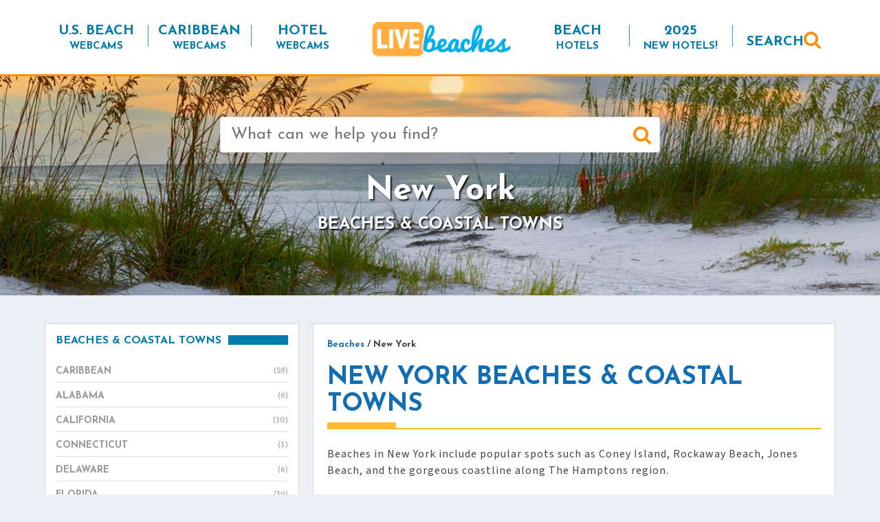

--- FILE ---
content_type: text/html; charset=UTF-8
request_url: https://www.livebeaches.com/beaches-state/new-york/
body_size: 20436
content:
<!DOCTYPE html>
<html lang="en-US" xmlns:fb="https://www.facebook.com/2008/fbml" xmlns:addthis="https://www.addthis.com/help/api-spec" >
<head>
    <meta charset="utf-8">
    <meta http-equiv="X-UA-Compatible" content="IE=edge">
    <meta name="viewport" content="width=device-width, initial-scale=1">
    <!-- The above 3 meta tags *must* come first in the head; any other head content must come *after* these tags -->
    <meta name="mobile-web-app-capable" content="yes">
    <meta name="apple-mobile-web-app-capable" content="yes">
    <meta name="apple-mobile-web-app-title" content="Live Beaches - Live Webcams of your Favorite Beaches from LiveBeaches.com">
    <link rel="profile" href="http://gmpg.org/xfn/11">
    <link rel="pingback" href="https://www.livebeaches.com/xmlrpc.php">

	<!-- Google tag (gtag.js) -->
<script async src="https://www.googletagmanager.com/gtag/js?id=G-385900269"></script>
<script>
  window.dataLayer = window.dataLayer || [];
  function gtag(){dataLayer.push(arguments);}
  gtag('js', new Date());

  gtag('config', 'G-385900269');
</script>

    <meta name='robots' content='index, follow, max-image-preview:large, max-snippet:-1, max-video-preview:-1' />

            <script data-no-defer="1" data-ezscrex="false" data-cfasync="false" data-pagespeed-no-defer data-cookieconsent="ignore">
                var ctPublicFunctions = {"_ajax_nonce":"bc7eca6f55","_rest_nonce":"03f7943b08","_ajax_url":"\/wp-admin\/admin-ajax.php","_rest_url":"https:\/\/www.livebeaches.com\/wp-json\/","data__cookies_type":"alternative","data__ajax_type":"rest","data__bot_detector_enabled":"1","data__frontend_data_log_enabled":1,"cookiePrefix":"","wprocket_detected":false,"host_url":"www.livebeaches.com","text__ee_click_to_select":"Click to select the whole data","text__ee_original_email":"The complete one is","text__ee_got_it":"Got it","text__ee_blocked":"Blocked","text__ee_cannot_connect":"Cannot connect","text__ee_cannot_decode":"Can not decode email. Unknown reason","text__ee_email_decoder":"CleanTalk email decoder","text__ee_wait_for_decoding":"The magic is on the way!","text__ee_decoding_process":"Please wait a few seconds while we decode the contact data."}
            </script>
        
            <script data-no-defer="1" data-ezscrex="false" data-cfasync="false" data-pagespeed-no-defer data-cookieconsent="ignore">
                var ctPublic = {"_ajax_nonce":"bc7eca6f55","settings__forms__check_internal":"0","settings__forms__check_external":"0","settings__forms__force_protection":0,"settings__forms__search_test":"1","settings__forms__wc_add_to_cart":"0","settings__data__bot_detector_enabled":"1","settings__sfw__anti_crawler":0,"blog_home":"https:\/\/www.livebeaches.com\/","pixel__setting":"3","pixel__enabled":false,"pixel__url":null,"data__email_check_before_post":"1","data__email_check_exist_post":"0","data__cookies_type":"alternative","data__key_is_ok":true,"data__visible_fields_required":true,"wl_brandname":"Anti-Spam by CleanTalk","wl_brandname_short":"CleanTalk","ct_checkjs_key":1830566802,"emailEncoderPassKey":"ac30218b68f66fcc4623ff96cd53be8b","bot_detector_forms_excluded":"W10=","advancedCacheExists":false,"varnishCacheExists":false,"wc_ajax_add_to_cart":false}
            </script>
        
	<!-- This site is optimized with the Yoast SEO Premium plugin v26.5 (Yoast SEO v26.7) - https://yoast.com/wordpress/plugins/seo/ -->
	<title>New York Beaches, Coastal Towns - Live Beaches</title>
	<link rel="canonical" href="https://www.livebeaches.com/beaches-state/new-york/" />
	<meta property="og:locale" content="en_US" />
	<meta property="og:type" content="article" />
	<meta property="og:title" content="New York Archives" />
	<meta property="og:description" content="New York Beaches &#038; Coastal Towns Beaches in New York include popular spots such as Coney Island, Rockaway Beach, Jones Beach, and the gorgeous coastline along The Hamptons region." />
	<meta property="og:url" content="https://www.livebeaches.com/beaches-state/new-york/" />
	<meta property="og:site_name" content="Live Beaches" />
	<meta property="og:image" content="https://www.livebeaches.com/wp-content/uploads/2020/05/livebeaches-logo-fb-600x215-2.png" />
	<meta property="og:image:width" content="600" />
	<meta property="og:image:height" content="215" />
	<meta property="og:image:type" content="image/png" />
	<meta name="twitter:card" content="summary_large_image" />
	<script type="application/ld+json" class="yoast-schema-graph">{"@context":"https://schema.org","@graph":[{"@type":"CollectionPage","@id":"https://www.livebeaches.com/beaches-state/new-york/","url":"https://www.livebeaches.com/beaches-state/new-york/","name":"New York Beaches, Coastal Towns - Live Beaches","isPartOf":{"@id":"https://www.livebeaches.com/#website"},"primaryImageOfPage":{"@id":"https://www.livebeaches.com/beaches-state/new-york/#primaryimage"},"image":{"@id":"https://www.livebeaches.com/beaches-state/new-york/#primaryimage"},"thumbnailUrl":"https://www.livebeaches.com/wp-content/uploads/2020/12/new-york-the-hamptons-live-beaches-336x280-01.jpg","breadcrumb":{"@id":"https://www.livebeaches.com/beaches-state/new-york/#breadcrumb"},"inLanguage":"en-US"},{"@type":"ImageObject","inLanguage":"en-US","@id":"https://www.livebeaches.com/beaches-state/new-york/#primaryimage","url":"https://www.livebeaches.com/wp-content/uploads/2020/12/new-york-the-hamptons-live-beaches-336x280-01.jpg","contentUrl":"https://www.livebeaches.com/wp-content/uploads/2020/12/new-york-the-hamptons-live-beaches-336x280-01.jpg","width":336,"height":280,"caption":"The Hamptons, New York"},{"@type":"BreadcrumbList","@id":"https://www.livebeaches.com/beaches-state/new-york/#breadcrumb","itemListElement":[{"@type":"ListItem","position":1,"name":"Home","item":"https://www.livebeaches.com/"},{"@type":"ListItem","position":2,"name":"New York"}]},{"@type":"WebSite","@id":"https://www.livebeaches.com/#website","url":"https://www.livebeaches.com/","name":"Live Beaches","description":"Live Webcams of your Favorite Beaches from LiveBeaches.com","potentialAction":[{"@type":"SearchAction","target":{"@type":"EntryPoint","urlTemplate":"https://www.livebeaches.com/?s={search_term_string}"},"query-input":{"@type":"PropertyValueSpecification","valueRequired":true,"valueName":"search_term_string"}}],"inLanguage":"en-US"}]}</script>
	<!-- / Yoast SEO Premium plugin. -->


<link rel='dns-prefetch' href='//fd.cleantalk.org' />
<link rel='dns-prefetch' href='//scripts.pubnation.com' />
<link rel='dns-prefetch' href='//s7.addthis.com' />
<link rel='dns-prefetch' href='//www.googletagmanager.com' />
<link rel='dns-prefetch' href='//fonts.googleapis.com' />
<link rel="alternate" type="application/rss+xml" title="Live Beaches &raquo; Feed" href="https://www.livebeaches.com/feed/" />
<link rel="alternate" type="application/rss+xml" title="Live Beaches &raquo; Comments Feed" href="https://www.livebeaches.com/comments/feed/" />
<link rel="alternate" type="application/rss+xml" title="Live Beaches &raquo; New York State Feed" href="https://www.livebeaches.com/beaches-state/new-york/feed/" />
<style id='wp-img-auto-sizes-contain-inline-css' type='text/css'>
img:is([sizes=auto i],[sizes^="auto," i]){contain-intrinsic-size:3000px 1500px}
/*# sourceURL=wp-img-auto-sizes-contain-inline-css */
</style>
<link rel='stylesheet' id='pt-cv-public-style-css' href='https://www.livebeaches.com/wp-content/plugins/content-views-query-and-display-post-page/public/assets/css/cv.css?ver=4.2.1' type='text/css' media='all' />
<style id='wp-emoji-styles-inline-css' type='text/css'>

	img.wp-smiley, img.emoji {
		display: inline !important;
		border: none !important;
		box-shadow: none !important;
		height: 1em !important;
		width: 1em !important;
		margin: 0 0.07em !important;
		vertical-align: -0.1em !important;
		background: none !important;
		padding: 0 !important;
	}
/*# sourceURL=wp-emoji-styles-inline-css */
</style>
<style id='wp-block-library-inline-css' type='text/css'>
:root{--wp-block-synced-color:#7a00df;--wp-block-synced-color--rgb:122,0,223;--wp-bound-block-color:var(--wp-block-synced-color);--wp-editor-canvas-background:#ddd;--wp-admin-theme-color:#007cba;--wp-admin-theme-color--rgb:0,124,186;--wp-admin-theme-color-darker-10:#006ba1;--wp-admin-theme-color-darker-10--rgb:0,107,160.5;--wp-admin-theme-color-darker-20:#005a87;--wp-admin-theme-color-darker-20--rgb:0,90,135;--wp-admin-border-width-focus:2px}@media (min-resolution:192dpi){:root{--wp-admin-border-width-focus:1.5px}}.wp-element-button{cursor:pointer}:root .has-very-light-gray-background-color{background-color:#eee}:root .has-very-dark-gray-background-color{background-color:#313131}:root .has-very-light-gray-color{color:#eee}:root .has-very-dark-gray-color{color:#313131}:root .has-vivid-green-cyan-to-vivid-cyan-blue-gradient-background{background:linear-gradient(135deg,#00d084,#0693e3)}:root .has-purple-crush-gradient-background{background:linear-gradient(135deg,#34e2e4,#4721fb 50%,#ab1dfe)}:root .has-hazy-dawn-gradient-background{background:linear-gradient(135deg,#faaca8,#dad0ec)}:root .has-subdued-olive-gradient-background{background:linear-gradient(135deg,#fafae1,#67a671)}:root .has-atomic-cream-gradient-background{background:linear-gradient(135deg,#fdd79a,#004a59)}:root .has-nightshade-gradient-background{background:linear-gradient(135deg,#330968,#31cdcf)}:root .has-midnight-gradient-background{background:linear-gradient(135deg,#020381,#2874fc)}:root{--wp--preset--font-size--normal:16px;--wp--preset--font-size--huge:42px}.has-regular-font-size{font-size:1em}.has-larger-font-size{font-size:2.625em}.has-normal-font-size{font-size:var(--wp--preset--font-size--normal)}.has-huge-font-size{font-size:var(--wp--preset--font-size--huge)}.has-text-align-center{text-align:center}.has-text-align-left{text-align:left}.has-text-align-right{text-align:right}.has-fit-text{white-space:nowrap!important}#end-resizable-editor-section{display:none}.aligncenter{clear:both}.items-justified-left{justify-content:flex-start}.items-justified-center{justify-content:center}.items-justified-right{justify-content:flex-end}.items-justified-space-between{justify-content:space-between}.screen-reader-text{border:0;clip-path:inset(50%);height:1px;margin:-1px;overflow:hidden;padding:0;position:absolute;width:1px;word-wrap:normal!important}.screen-reader-text:focus{background-color:#ddd;clip-path:none;color:#444;display:block;font-size:1em;height:auto;left:5px;line-height:normal;padding:15px 23px 14px;text-decoration:none;top:5px;width:auto;z-index:100000}html :where(.has-border-color){border-style:solid}html :where([style*=border-top-color]){border-top-style:solid}html :where([style*=border-right-color]){border-right-style:solid}html :where([style*=border-bottom-color]){border-bottom-style:solid}html :where([style*=border-left-color]){border-left-style:solid}html :where([style*=border-width]){border-style:solid}html :where([style*=border-top-width]){border-top-style:solid}html :where([style*=border-right-width]){border-right-style:solid}html :where([style*=border-bottom-width]){border-bottom-style:solid}html :where([style*=border-left-width]){border-left-style:solid}html :where(img[class*=wp-image-]){height:auto;max-width:100%}:where(figure){margin:0 0 1em}html :where(.is-position-sticky){--wp-admin--admin-bar--position-offset:var(--wp-admin--admin-bar--height,0px)}@media screen and (max-width:600px){html :where(.is-position-sticky){--wp-admin--admin-bar--position-offset:0px}}

/*# sourceURL=wp-block-library-inline-css */
</style><style id='wp-block-button-inline-css' type='text/css'>
.wp-block-button__link{align-content:center;box-sizing:border-box;cursor:pointer;display:inline-block;height:100%;text-align:center;word-break:break-word}.wp-block-button__link.aligncenter{text-align:center}.wp-block-button__link.alignright{text-align:right}:where(.wp-block-button__link){border-radius:9999px;box-shadow:none;padding:calc(.667em + 2px) calc(1.333em + 2px);text-decoration:none}.wp-block-button[style*=text-decoration] .wp-block-button__link{text-decoration:inherit}.wp-block-buttons>.wp-block-button.has-custom-width{max-width:none}.wp-block-buttons>.wp-block-button.has-custom-width .wp-block-button__link{width:100%}.wp-block-buttons>.wp-block-button.has-custom-font-size .wp-block-button__link{font-size:inherit}.wp-block-buttons>.wp-block-button.wp-block-button__width-25{width:calc(25% - var(--wp--style--block-gap, .5em)*.75)}.wp-block-buttons>.wp-block-button.wp-block-button__width-50{width:calc(50% - var(--wp--style--block-gap, .5em)*.5)}.wp-block-buttons>.wp-block-button.wp-block-button__width-75{width:calc(75% - var(--wp--style--block-gap, .5em)*.25)}.wp-block-buttons>.wp-block-button.wp-block-button__width-100{flex-basis:100%;width:100%}.wp-block-buttons.is-vertical>.wp-block-button.wp-block-button__width-25{width:25%}.wp-block-buttons.is-vertical>.wp-block-button.wp-block-button__width-50{width:50%}.wp-block-buttons.is-vertical>.wp-block-button.wp-block-button__width-75{width:75%}.wp-block-button.is-style-squared,.wp-block-button__link.wp-block-button.is-style-squared{border-radius:0}.wp-block-button.no-border-radius,.wp-block-button__link.no-border-radius{border-radius:0!important}:root :where(.wp-block-button .wp-block-button__link.is-style-outline),:root :where(.wp-block-button.is-style-outline>.wp-block-button__link){border:2px solid;padding:.667em 1.333em}:root :where(.wp-block-button .wp-block-button__link.is-style-outline:not(.has-text-color)),:root :where(.wp-block-button.is-style-outline>.wp-block-button__link:not(.has-text-color)){color:currentColor}:root :where(.wp-block-button .wp-block-button__link.is-style-outline:not(.has-background)),:root :where(.wp-block-button.is-style-outline>.wp-block-button__link:not(.has-background)){background-color:initial;background-image:none}
/*# sourceURL=https://www.livebeaches.com/wp-includes/blocks/button/style.min.css */
</style>
<style id='wp-block-heading-inline-css' type='text/css'>
h1:where(.wp-block-heading).has-background,h2:where(.wp-block-heading).has-background,h3:where(.wp-block-heading).has-background,h4:where(.wp-block-heading).has-background,h5:where(.wp-block-heading).has-background,h6:where(.wp-block-heading).has-background{padding:1.25em 2.375em}h1.has-text-align-left[style*=writing-mode]:where([style*=vertical-lr]),h1.has-text-align-right[style*=writing-mode]:where([style*=vertical-rl]),h2.has-text-align-left[style*=writing-mode]:where([style*=vertical-lr]),h2.has-text-align-right[style*=writing-mode]:where([style*=vertical-rl]),h3.has-text-align-left[style*=writing-mode]:where([style*=vertical-lr]),h3.has-text-align-right[style*=writing-mode]:where([style*=vertical-rl]),h4.has-text-align-left[style*=writing-mode]:where([style*=vertical-lr]),h4.has-text-align-right[style*=writing-mode]:where([style*=vertical-rl]),h5.has-text-align-left[style*=writing-mode]:where([style*=vertical-lr]),h5.has-text-align-right[style*=writing-mode]:where([style*=vertical-rl]),h6.has-text-align-left[style*=writing-mode]:where([style*=vertical-lr]),h6.has-text-align-right[style*=writing-mode]:where([style*=vertical-rl]){rotate:180deg}
/*# sourceURL=https://www.livebeaches.com/wp-includes/blocks/heading/style.min.css */
</style>
<style id='wp-block-image-inline-css' type='text/css'>
.wp-block-image>a,.wp-block-image>figure>a{display:inline-block}.wp-block-image img{box-sizing:border-box;height:auto;max-width:100%;vertical-align:bottom}@media not (prefers-reduced-motion){.wp-block-image img.hide{visibility:hidden}.wp-block-image img.show{animation:show-content-image .4s}}.wp-block-image[style*=border-radius] img,.wp-block-image[style*=border-radius]>a{border-radius:inherit}.wp-block-image.has-custom-border img{box-sizing:border-box}.wp-block-image.aligncenter{text-align:center}.wp-block-image.alignfull>a,.wp-block-image.alignwide>a{width:100%}.wp-block-image.alignfull img,.wp-block-image.alignwide img{height:auto;width:100%}.wp-block-image .aligncenter,.wp-block-image .alignleft,.wp-block-image .alignright,.wp-block-image.aligncenter,.wp-block-image.alignleft,.wp-block-image.alignright{display:table}.wp-block-image .aligncenter>figcaption,.wp-block-image .alignleft>figcaption,.wp-block-image .alignright>figcaption,.wp-block-image.aligncenter>figcaption,.wp-block-image.alignleft>figcaption,.wp-block-image.alignright>figcaption{caption-side:bottom;display:table-caption}.wp-block-image .alignleft{float:left;margin:.5em 1em .5em 0}.wp-block-image .alignright{float:right;margin:.5em 0 .5em 1em}.wp-block-image .aligncenter{margin-left:auto;margin-right:auto}.wp-block-image :where(figcaption){margin-bottom:1em;margin-top:.5em}.wp-block-image.is-style-circle-mask img{border-radius:9999px}@supports ((-webkit-mask-image:none) or (mask-image:none)) or (-webkit-mask-image:none){.wp-block-image.is-style-circle-mask img{border-radius:0;-webkit-mask-image:url('data:image/svg+xml;utf8,<svg viewBox="0 0 100 100" xmlns="http://www.w3.org/2000/svg"><circle cx="50" cy="50" r="50"/></svg>');mask-image:url('data:image/svg+xml;utf8,<svg viewBox="0 0 100 100" xmlns="http://www.w3.org/2000/svg"><circle cx="50" cy="50" r="50"/></svg>');mask-mode:alpha;-webkit-mask-position:center;mask-position:center;-webkit-mask-repeat:no-repeat;mask-repeat:no-repeat;-webkit-mask-size:contain;mask-size:contain}}:root :where(.wp-block-image.is-style-rounded img,.wp-block-image .is-style-rounded img){border-radius:9999px}.wp-block-image figure{margin:0}.wp-lightbox-container{display:flex;flex-direction:column;position:relative}.wp-lightbox-container img{cursor:zoom-in}.wp-lightbox-container img:hover+button{opacity:1}.wp-lightbox-container button{align-items:center;backdrop-filter:blur(16px) saturate(180%);background-color:#5a5a5a40;border:none;border-radius:4px;cursor:zoom-in;display:flex;height:20px;justify-content:center;opacity:0;padding:0;position:absolute;right:16px;text-align:center;top:16px;width:20px;z-index:100}@media not (prefers-reduced-motion){.wp-lightbox-container button{transition:opacity .2s ease}}.wp-lightbox-container button:focus-visible{outline:3px auto #5a5a5a40;outline:3px auto -webkit-focus-ring-color;outline-offset:3px}.wp-lightbox-container button:hover{cursor:pointer;opacity:1}.wp-lightbox-container button:focus{opacity:1}.wp-lightbox-container button:focus,.wp-lightbox-container button:hover,.wp-lightbox-container button:not(:hover):not(:active):not(.has-background){background-color:#5a5a5a40;border:none}.wp-lightbox-overlay{box-sizing:border-box;cursor:zoom-out;height:100vh;left:0;overflow:hidden;position:fixed;top:0;visibility:hidden;width:100%;z-index:100000}.wp-lightbox-overlay .close-button{align-items:center;cursor:pointer;display:flex;justify-content:center;min-height:40px;min-width:40px;padding:0;position:absolute;right:calc(env(safe-area-inset-right) + 16px);top:calc(env(safe-area-inset-top) + 16px);z-index:5000000}.wp-lightbox-overlay .close-button:focus,.wp-lightbox-overlay .close-button:hover,.wp-lightbox-overlay .close-button:not(:hover):not(:active):not(.has-background){background:none;border:none}.wp-lightbox-overlay .lightbox-image-container{height:var(--wp--lightbox-container-height);left:50%;overflow:hidden;position:absolute;top:50%;transform:translate(-50%,-50%);transform-origin:top left;width:var(--wp--lightbox-container-width);z-index:9999999999}.wp-lightbox-overlay .wp-block-image{align-items:center;box-sizing:border-box;display:flex;height:100%;justify-content:center;margin:0;position:relative;transform-origin:0 0;width:100%;z-index:3000000}.wp-lightbox-overlay .wp-block-image img{height:var(--wp--lightbox-image-height);min-height:var(--wp--lightbox-image-height);min-width:var(--wp--lightbox-image-width);width:var(--wp--lightbox-image-width)}.wp-lightbox-overlay .wp-block-image figcaption{display:none}.wp-lightbox-overlay button{background:none;border:none}.wp-lightbox-overlay .scrim{background-color:#fff;height:100%;opacity:.9;position:absolute;width:100%;z-index:2000000}.wp-lightbox-overlay.active{visibility:visible}@media not (prefers-reduced-motion){.wp-lightbox-overlay.active{animation:turn-on-visibility .25s both}.wp-lightbox-overlay.active img{animation:turn-on-visibility .35s both}.wp-lightbox-overlay.show-closing-animation:not(.active){animation:turn-off-visibility .35s both}.wp-lightbox-overlay.show-closing-animation:not(.active) img{animation:turn-off-visibility .25s both}.wp-lightbox-overlay.zoom.active{animation:none;opacity:1;visibility:visible}.wp-lightbox-overlay.zoom.active .lightbox-image-container{animation:lightbox-zoom-in .4s}.wp-lightbox-overlay.zoom.active .lightbox-image-container img{animation:none}.wp-lightbox-overlay.zoom.active .scrim{animation:turn-on-visibility .4s forwards}.wp-lightbox-overlay.zoom.show-closing-animation:not(.active){animation:none}.wp-lightbox-overlay.zoom.show-closing-animation:not(.active) .lightbox-image-container{animation:lightbox-zoom-out .4s}.wp-lightbox-overlay.zoom.show-closing-animation:not(.active) .lightbox-image-container img{animation:none}.wp-lightbox-overlay.zoom.show-closing-animation:not(.active) .scrim{animation:turn-off-visibility .4s forwards}}@keyframes show-content-image{0%{visibility:hidden}99%{visibility:hidden}to{visibility:visible}}@keyframes turn-on-visibility{0%{opacity:0}to{opacity:1}}@keyframes turn-off-visibility{0%{opacity:1;visibility:visible}99%{opacity:0;visibility:visible}to{opacity:0;visibility:hidden}}@keyframes lightbox-zoom-in{0%{transform:translate(calc((-100vw + var(--wp--lightbox-scrollbar-width))/2 + var(--wp--lightbox-initial-left-position)),calc(-50vh + var(--wp--lightbox-initial-top-position))) scale(var(--wp--lightbox-scale))}to{transform:translate(-50%,-50%) scale(1)}}@keyframes lightbox-zoom-out{0%{transform:translate(-50%,-50%) scale(1);visibility:visible}99%{visibility:visible}to{transform:translate(calc((-100vw + var(--wp--lightbox-scrollbar-width))/2 + var(--wp--lightbox-initial-left-position)),calc(-50vh + var(--wp--lightbox-initial-top-position))) scale(var(--wp--lightbox-scale));visibility:hidden}}
/*# sourceURL=https://www.livebeaches.com/wp-includes/blocks/image/style.min.css */
</style>
<style id='wp-block-buttons-inline-css' type='text/css'>
.wp-block-buttons{box-sizing:border-box}.wp-block-buttons.is-vertical{flex-direction:column}.wp-block-buttons.is-vertical>.wp-block-button:last-child{margin-bottom:0}.wp-block-buttons>.wp-block-button{display:inline-block;margin:0}.wp-block-buttons.is-content-justification-left{justify-content:flex-start}.wp-block-buttons.is-content-justification-left.is-vertical{align-items:flex-start}.wp-block-buttons.is-content-justification-center{justify-content:center}.wp-block-buttons.is-content-justification-center.is-vertical{align-items:center}.wp-block-buttons.is-content-justification-right{justify-content:flex-end}.wp-block-buttons.is-content-justification-right.is-vertical{align-items:flex-end}.wp-block-buttons.is-content-justification-space-between{justify-content:space-between}.wp-block-buttons.aligncenter{text-align:center}.wp-block-buttons:not(.is-content-justification-space-between,.is-content-justification-right,.is-content-justification-left,.is-content-justification-center) .wp-block-button.aligncenter{margin-left:auto;margin-right:auto;width:100%}.wp-block-buttons[style*=text-decoration] .wp-block-button,.wp-block-buttons[style*=text-decoration] .wp-block-button__link{text-decoration:inherit}.wp-block-buttons.has-custom-font-size .wp-block-button__link{font-size:inherit}.wp-block-buttons .wp-block-button__link{width:100%}.wp-block-button.aligncenter{text-align:center}
/*# sourceURL=https://www.livebeaches.com/wp-includes/blocks/buttons/style.min.css */
</style>
<style id='wp-block-columns-inline-css' type='text/css'>
.wp-block-columns{box-sizing:border-box;display:flex;flex-wrap:wrap!important}@media (min-width:782px){.wp-block-columns{flex-wrap:nowrap!important}}.wp-block-columns{align-items:normal!important}.wp-block-columns.are-vertically-aligned-top{align-items:flex-start}.wp-block-columns.are-vertically-aligned-center{align-items:center}.wp-block-columns.are-vertically-aligned-bottom{align-items:flex-end}@media (max-width:781px){.wp-block-columns:not(.is-not-stacked-on-mobile)>.wp-block-column{flex-basis:100%!important}}@media (min-width:782px){.wp-block-columns:not(.is-not-stacked-on-mobile)>.wp-block-column{flex-basis:0;flex-grow:1}.wp-block-columns:not(.is-not-stacked-on-mobile)>.wp-block-column[style*=flex-basis]{flex-grow:0}}.wp-block-columns.is-not-stacked-on-mobile{flex-wrap:nowrap!important}.wp-block-columns.is-not-stacked-on-mobile>.wp-block-column{flex-basis:0;flex-grow:1}.wp-block-columns.is-not-stacked-on-mobile>.wp-block-column[style*=flex-basis]{flex-grow:0}:where(.wp-block-columns){margin-bottom:1.75em}:where(.wp-block-columns.has-background){padding:1.25em 2.375em}.wp-block-column{flex-grow:1;min-width:0;overflow-wrap:break-word;word-break:break-word}.wp-block-column.is-vertically-aligned-top{align-self:flex-start}.wp-block-column.is-vertically-aligned-center{align-self:center}.wp-block-column.is-vertically-aligned-bottom{align-self:flex-end}.wp-block-column.is-vertically-aligned-stretch{align-self:stretch}.wp-block-column.is-vertically-aligned-bottom,.wp-block-column.is-vertically-aligned-center,.wp-block-column.is-vertically-aligned-top{width:100%}
/*# sourceURL=https://www.livebeaches.com/wp-includes/blocks/columns/style.min.css */
</style>
<style id='global-styles-inline-css' type='text/css'>
:root{--wp--preset--aspect-ratio--square: 1;--wp--preset--aspect-ratio--4-3: 4/3;--wp--preset--aspect-ratio--3-4: 3/4;--wp--preset--aspect-ratio--3-2: 3/2;--wp--preset--aspect-ratio--2-3: 2/3;--wp--preset--aspect-ratio--16-9: 16/9;--wp--preset--aspect-ratio--9-16: 9/16;--wp--preset--color--black: #000000;--wp--preset--color--cyan-bluish-gray: #abb8c3;--wp--preset--color--white: #ffffff;--wp--preset--color--pale-pink: #f78da7;--wp--preset--color--vivid-red: #cf2e2e;--wp--preset--color--luminous-vivid-orange: #ff6900;--wp--preset--color--luminous-vivid-amber: #fcb900;--wp--preset--color--light-green-cyan: #7bdcb5;--wp--preset--color--vivid-green-cyan: #00d084;--wp--preset--color--pale-cyan-blue: #8ed1fc;--wp--preset--color--vivid-cyan-blue: #0693e3;--wp--preset--color--vivid-purple: #9b51e0;--wp--preset--gradient--vivid-cyan-blue-to-vivid-purple: linear-gradient(135deg,rgb(6,147,227) 0%,rgb(155,81,224) 100%);--wp--preset--gradient--light-green-cyan-to-vivid-green-cyan: linear-gradient(135deg,rgb(122,220,180) 0%,rgb(0,208,130) 100%);--wp--preset--gradient--luminous-vivid-amber-to-luminous-vivid-orange: linear-gradient(135deg,rgb(252,185,0) 0%,rgb(255,105,0) 100%);--wp--preset--gradient--luminous-vivid-orange-to-vivid-red: linear-gradient(135deg,rgb(255,105,0) 0%,rgb(207,46,46) 100%);--wp--preset--gradient--very-light-gray-to-cyan-bluish-gray: linear-gradient(135deg,rgb(238,238,238) 0%,rgb(169,184,195) 100%);--wp--preset--gradient--cool-to-warm-spectrum: linear-gradient(135deg,rgb(74,234,220) 0%,rgb(151,120,209) 20%,rgb(207,42,186) 40%,rgb(238,44,130) 60%,rgb(251,105,98) 80%,rgb(254,248,76) 100%);--wp--preset--gradient--blush-light-purple: linear-gradient(135deg,rgb(255,206,236) 0%,rgb(152,150,240) 100%);--wp--preset--gradient--blush-bordeaux: linear-gradient(135deg,rgb(254,205,165) 0%,rgb(254,45,45) 50%,rgb(107,0,62) 100%);--wp--preset--gradient--luminous-dusk: linear-gradient(135deg,rgb(255,203,112) 0%,rgb(199,81,192) 50%,rgb(65,88,208) 100%);--wp--preset--gradient--pale-ocean: linear-gradient(135deg,rgb(255,245,203) 0%,rgb(182,227,212) 50%,rgb(51,167,181) 100%);--wp--preset--gradient--electric-grass: linear-gradient(135deg,rgb(202,248,128) 0%,rgb(113,206,126) 100%);--wp--preset--gradient--midnight: linear-gradient(135deg,rgb(2,3,129) 0%,rgb(40,116,252) 100%);--wp--preset--font-size--small: 13px;--wp--preset--font-size--medium: 20px;--wp--preset--font-size--large: 36px;--wp--preset--font-size--x-large: 42px;--wp--preset--spacing--20: 0.44rem;--wp--preset--spacing--30: 0.67rem;--wp--preset--spacing--40: 1rem;--wp--preset--spacing--50: 1.5rem;--wp--preset--spacing--60: 2.25rem;--wp--preset--spacing--70: 3.38rem;--wp--preset--spacing--80: 5.06rem;--wp--preset--shadow--natural: 6px 6px 9px rgba(0, 0, 0, 0.2);--wp--preset--shadow--deep: 12px 12px 50px rgba(0, 0, 0, 0.4);--wp--preset--shadow--sharp: 6px 6px 0px rgba(0, 0, 0, 0.2);--wp--preset--shadow--outlined: 6px 6px 0px -3px rgb(255, 255, 255), 6px 6px rgb(0, 0, 0);--wp--preset--shadow--crisp: 6px 6px 0px rgb(0, 0, 0);}:where(.is-layout-flex){gap: 0.5em;}:where(.is-layout-grid){gap: 0.5em;}body .is-layout-flex{display: flex;}.is-layout-flex{flex-wrap: wrap;align-items: center;}.is-layout-flex > :is(*, div){margin: 0;}body .is-layout-grid{display: grid;}.is-layout-grid > :is(*, div){margin: 0;}:where(.wp-block-columns.is-layout-flex){gap: 2em;}:where(.wp-block-columns.is-layout-grid){gap: 2em;}:where(.wp-block-post-template.is-layout-flex){gap: 1.25em;}:where(.wp-block-post-template.is-layout-grid){gap: 1.25em;}.has-black-color{color: var(--wp--preset--color--black) !important;}.has-cyan-bluish-gray-color{color: var(--wp--preset--color--cyan-bluish-gray) !important;}.has-white-color{color: var(--wp--preset--color--white) !important;}.has-pale-pink-color{color: var(--wp--preset--color--pale-pink) !important;}.has-vivid-red-color{color: var(--wp--preset--color--vivid-red) !important;}.has-luminous-vivid-orange-color{color: var(--wp--preset--color--luminous-vivid-orange) !important;}.has-luminous-vivid-amber-color{color: var(--wp--preset--color--luminous-vivid-amber) !important;}.has-light-green-cyan-color{color: var(--wp--preset--color--light-green-cyan) !important;}.has-vivid-green-cyan-color{color: var(--wp--preset--color--vivid-green-cyan) !important;}.has-pale-cyan-blue-color{color: var(--wp--preset--color--pale-cyan-blue) !important;}.has-vivid-cyan-blue-color{color: var(--wp--preset--color--vivid-cyan-blue) !important;}.has-vivid-purple-color{color: var(--wp--preset--color--vivid-purple) !important;}.has-black-background-color{background-color: var(--wp--preset--color--black) !important;}.has-cyan-bluish-gray-background-color{background-color: var(--wp--preset--color--cyan-bluish-gray) !important;}.has-white-background-color{background-color: var(--wp--preset--color--white) !important;}.has-pale-pink-background-color{background-color: var(--wp--preset--color--pale-pink) !important;}.has-vivid-red-background-color{background-color: var(--wp--preset--color--vivid-red) !important;}.has-luminous-vivid-orange-background-color{background-color: var(--wp--preset--color--luminous-vivid-orange) !important;}.has-luminous-vivid-amber-background-color{background-color: var(--wp--preset--color--luminous-vivid-amber) !important;}.has-light-green-cyan-background-color{background-color: var(--wp--preset--color--light-green-cyan) !important;}.has-vivid-green-cyan-background-color{background-color: var(--wp--preset--color--vivid-green-cyan) !important;}.has-pale-cyan-blue-background-color{background-color: var(--wp--preset--color--pale-cyan-blue) !important;}.has-vivid-cyan-blue-background-color{background-color: var(--wp--preset--color--vivid-cyan-blue) !important;}.has-vivid-purple-background-color{background-color: var(--wp--preset--color--vivid-purple) !important;}.has-black-border-color{border-color: var(--wp--preset--color--black) !important;}.has-cyan-bluish-gray-border-color{border-color: var(--wp--preset--color--cyan-bluish-gray) !important;}.has-white-border-color{border-color: var(--wp--preset--color--white) !important;}.has-pale-pink-border-color{border-color: var(--wp--preset--color--pale-pink) !important;}.has-vivid-red-border-color{border-color: var(--wp--preset--color--vivid-red) !important;}.has-luminous-vivid-orange-border-color{border-color: var(--wp--preset--color--luminous-vivid-orange) !important;}.has-luminous-vivid-amber-border-color{border-color: var(--wp--preset--color--luminous-vivid-amber) !important;}.has-light-green-cyan-border-color{border-color: var(--wp--preset--color--light-green-cyan) !important;}.has-vivid-green-cyan-border-color{border-color: var(--wp--preset--color--vivid-green-cyan) !important;}.has-pale-cyan-blue-border-color{border-color: var(--wp--preset--color--pale-cyan-blue) !important;}.has-vivid-cyan-blue-border-color{border-color: var(--wp--preset--color--vivid-cyan-blue) !important;}.has-vivid-purple-border-color{border-color: var(--wp--preset--color--vivid-purple) !important;}.has-vivid-cyan-blue-to-vivid-purple-gradient-background{background: var(--wp--preset--gradient--vivid-cyan-blue-to-vivid-purple) !important;}.has-light-green-cyan-to-vivid-green-cyan-gradient-background{background: var(--wp--preset--gradient--light-green-cyan-to-vivid-green-cyan) !important;}.has-luminous-vivid-amber-to-luminous-vivid-orange-gradient-background{background: var(--wp--preset--gradient--luminous-vivid-amber-to-luminous-vivid-orange) !important;}.has-luminous-vivid-orange-to-vivid-red-gradient-background{background: var(--wp--preset--gradient--luminous-vivid-orange-to-vivid-red) !important;}.has-very-light-gray-to-cyan-bluish-gray-gradient-background{background: var(--wp--preset--gradient--very-light-gray-to-cyan-bluish-gray) !important;}.has-cool-to-warm-spectrum-gradient-background{background: var(--wp--preset--gradient--cool-to-warm-spectrum) !important;}.has-blush-light-purple-gradient-background{background: var(--wp--preset--gradient--blush-light-purple) !important;}.has-blush-bordeaux-gradient-background{background: var(--wp--preset--gradient--blush-bordeaux) !important;}.has-luminous-dusk-gradient-background{background: var(--wp--preset--gradient--luminous-dusk) !important;}.has-pale-ocean-gradient-background{background: var(--wp--preset--gradient--pale-ocean) !important;}.has-electric-grass-gradient-background{background: var(--wp--preset--gradient--electric-grass) !important;}.has-midnight-gradient-background{background: var(--wp--preset--gradient--midnight) !important;}.has-small-font-size{font-size: var(--wp--preset--font-size--small) !important;}.has-medium-font-size{font-size: var(--wp--preset--font-size--medium) !important;}.has-large-font-size{font-size: var(--wp--preset--font-size--large) !important;}.has-x-large-font-size{font-size: var(--wp--preset--font-size--x-large) !important;}
:where(.wp-block-columns.is-layout-flex){gap: 2em;}:where(.wp-block-columns.is-layout-grid){gap: 2em;}
/*# sourceURL=global-styles-inline-css */
</style>
<style id='core-block-supports-inline-css' type='text/css'>
.wp-container-core-columns-is-layout-9d6595d7{flex-wrap:nowrap;}
/*# sourceURL=core-block-supports-inline-css */
</style>

<style id='classic-theme-styles-inline-css' type='text/css'>
/*! This file is auto-generated */
.wp-block-button__link{color:#fff;background-color:#32373c;border-radius:9999px;box-shadow:none;text-decoration:none;padding:calc(.667em + 2px) calc(1.333em + 2px);font-size:1.125em}.wp-block-file__button{background:#32373c;color:#fff;text-decoration:none}
/*# sourceURL=/wp-includes/css/classic-themes.min.css */
</style>
<link rel='stylesheet' id='cleantalk-public-css-css' href='https://www.livebeaches.com/wp-content/plugins/cleantalk-spam-protect/css/cleantalk-public.min.css?ver=6.70.1_1766635794' type='text/css' media='all' />
<link rel='stylesheet' id='cleantalk-email-decoder-css-css' href='https://www.livebeaches.com/wp-content/plugins/cleantalk-spam-protect/css/cleantalk-email-decoder.min.css?ver=6.70.1_1766635794' type='text/css' media='all' />
<link rel='stylesheet' id='wpb-google-fonts-css' href='//fonts.googleapis.com/css?family=Open+Sans&#038;ver=6.9' type='text/css' media='all' />
<link rel='stylesheet' id='worldtides-css' href='https://www.livebeaches.com/wp-content/plugins/worldtides-widget/public/css/worldtides-public.css?ver=1.0.0' type='text/css' media='all' />
<link rel='stylesheet' id='worldtides-icons-css' href='https://www.livebeaches.com/wp-content/plugins/worldtides-widget/public/font/worldtides-icons/worldtides-icons.css?ver=1.0.0' type='text/css' media='all' />
<link rel='stylesheet' id='ivory-search-styles-css' href='https://www.livebeaches.com/wp-content/plugins/add-search-to-menu/public/css/ivory-search.min.css?ver=5.5.13' type='text/css' media='all' />
<link rel='stylesheet' id='addthis_all_pages-css' href='https://www.livebeaches.com/wp-content/plugins/addthis/frontend/build/addthis_wordpress_public.min.css?ver=6.9' type='text/css' media='all' />
<link rel='stylesheet' id='livebeaches-google-fonts-css' href='https://fonts.googleapis.com/css2?family=Josefin+Sans:ital,wght@0,100..700;1,100..700&#038;family=Source+Sans+3:ital,wght@0,200..900;1,200..900&#038;display=swap' type='text/css' media='all' />
<link rel='stylesheet' id='font-awesome-css' href='https://www.livebeaches.com/wp-content/themes/livebeaches/build/vendor/font-awesome/css/font-awesome.css?ver=1763406956' type='text/css' media='all' />
<link rel='stylesheet' id='bootstrap-styles-css' href='https://www.livebeaches.com/wp-content/themes/livebeaches/build/vendor/bootstrap/dist/css/bootstrap.css?ver=1763406956' type='text/css' media='all' />
<link rel='stylesheet' id='offcanvas-css-css' href='https://www.livebeaches.com/wp-content/themes/livebeaches/assets/css/offcanvas.css?ver=1763406949' type='text/css' media='all' />
<link rel='stylesheet' id='styles-css' href='https://www.livebeaches.com/wp-content/themes/livebeaches/build/css/styles.css?ver=1763406955' type='text/css' media='all' />
<link rel='stylesheet' id='re-styles-css' href='https://www.livebeaches.com/wp-content/themes/livebeaches/style.css?ver=1763406967' type='text/css' media='all' />
<script type="text/javascript" src="https://www.livebeaches.com/wp-content/plugins/cleantalk-spam-protect/js/apbct-public-bundle.min.js?ver=6.70.1_1766635794" id="apbct-public-bundle.min-js-js"></script>
<script type="text/javascript" src="https://fd.cleantalk.org/ct-bot-detector-wrapper.js?ver=6.70.1" id="ct_bot_detector-js" defer="defer" data-wp-strategy="defer"></script>
<script type="text/javascript" src="https://www.livebeaches.com/wp-includes/js/jquery/jquery.min.js?ver=3.7.1" id="jquery-core-js"></script>
<script type="text/javascript" src="https://www.livebeaches.com/wp-includes/js/jquery/jquery-migrate.min.js?ver=3.4.1" id="jquery-migrate-js"></script>
<script type="text/javascript" async="async" fetchpriority="high" data-noptimize="1" data-cfasync="false" src="https://scripts.pubnation.com/tags/livebeaches.js?ver=6.9" id="mv-script-wrapper-js"></script>
<script type="text/javascript" src="https://www.livebeaches.com/wp-content/plugins/worldtides-widget/public/js/worldtides-public.min.js?ver=1.0.0" id="worldtides-js"></script>

<!-- Google tag (gtag.js) snippet added by Site Kit -->
<!-- Google Analytics snippet added by Site Kit -->
<script type="text/javascript" src="https://www.googletagmanager.com/gtag/js?id=GT-M632QD4" id="google_gtagjs-js" async></script>
<script type="text/javascript" id="google_gtagjs-js-after">
/* <![CDATA[ */
window.dataLayer = window.dataLayer || [];function gtag(){dataLayer.push(arguments);}
gtag("set","linker",{"domains":["www.livebeaches.com"]});
gtag("js", new Date());
gtag("set", "developer_id.dZTNiMT", true);
gtag("config", "GT-M632QD4");
 window._googlesitekit = window._googlesitekit || {}; window._googlesitekit.throttledEvents = []; window._googlesitekit.gtagEvent = (name, data) => { var key = JSON.stringify( { name, data } ); if ( !! window._googlesitekit.throttledEvents[ key ] ) { return; } window._googlesitekit.throttledEvents[ key ] = true; setTimeout( () => { delete window._googlesitekit.throttledEvents[ key ]; }, 5 ); gtag( "event", name, { ...data, event_source: "site-kit" } ); }; 
//# sourceURL=google_gtagjs-js-after
/* ]]> */
</script>
<link rel="https://api.w.org/" href="https://www.livebeaches.com/wp-json/" /><link rel="EditURI" type="application/rsd+xml" title="RSD" href="https://www.livebeaches.com/xmlrpc.php?rsd" />
<meta name="generator" content="WordPress 6.9" />
<meta name="generator" content="Site Kit by Google 1.170.0" /><!-- Google Tag Manager -->
<script>(function(w,d,s,l,i){w[l]=w[l]||[];w[l].push({'gtm.start':
new Date().getTime(),event:'gtm.js'});var f=d.getElementsByTagName(s)[0],
j=d.createElement(s),dl=l!='dataLayer'?'&l='+l:'';j.async=true;j.src=
'https://www.googletagmanager.com/gtm.js?id='+i+dl;f.parentNode.insertBefore(j,f);
})(window,document,'script','dataLayer','GTM-5S3ZN382');</script>
<!-- End Google Tag Manager --><script>jQuery(function($) {
	
	jQuery(function($) {
		$(".search-form").removeAttr("target");
	});
});</script><script>
  (function (s, t, a, y, twenty, two) {
    s.Stay22 = s.Stay22 || {};
    s.Stay22.params = { lmaID: '6894af85779f2da38141ec6e' };
    twenty = t.createElement(a);
    two = t.getElementsByTagName(a)[0];
    twenty.async = 1;
    twenty.src = y;
    two.parentNode.insertBefore(twenty, two);
  })(window, document, 'script', 'https://scripts.stay22.com/letmeallez.js');
</script>
<script src="/wp-content/mu-plugins/captaincore-analytics.js" data-site="IWBFAUPG" defer></script>
<link rel="icon" href="https://www.livebeaches.com/wp-content/uploads/2018/05/live-beaches-site-icon-150x150.png" sizes="32x32" />
<link rel="icon" href="https://www.livebeaches.com/wp-content/uploads/2018/05/live-beaches-site-icon.png" sizes="192x192" />
<link rel="apple-touch-icon" href="https://www.livebeaches.com/wp-content/uploads/2018/05/live-beaches-site-icon.png" />
<meta name="msapplication-TileImage" content="https://www.livebeaches.com/wp-content/uploads/2018/05/live-beaches-site-icon.png" />
		<style type="text/css" id="wp-custom-css">
			#footer .top-footer ul {
  font-family: "Fira Sans Condensed", sans-serif;
  font-size: 14px;
  font-weight: 500;
  line-height: 24px;
  -webkit-padding-start: 0;
}

#footer .top-footer h3 {
  border-bottom: 1px solid #cccccc;
  font-size: 18px;
  margin-bottom: 6px;
  padding-bottom: 4px;
}

.streamit p {
  font-family: "Fira Sans Condensed", sans-serif;
  font-size: 20px;
  color: #333333;
  padding-bottom: 30px;
  padding-top: 30px;
}

.streamitb p {
  font-family: "Fira Sans Condensed", sans-serif;
  font-size: 28px;
  color: #666666;
}

#contentlb {
  width: 75%;
  background: #ffffff;
  margin: 0 auto;
}

#boxlb {
  width: 100%;
  height: 100%;
  align-items: center;
  margin: 0 auto;
}

.main .content-wrapper .webcam-wrapper .text-overlay h3 {
  color: #fff;
  font-size: 15px;
  margin: 0;
}

.clear {
  clear: both;
  display: block;
  font-size: 0px;
  height: 0px;
  line-height: 0;
  width: 100%;
  overflow: hidden;
}

.dotted-divider {
  clear: both;
  background: url(/wp-content/uploads/2021/11/divider.png) repeat-x;
  margin: 30px 0;
  height: 5px;
}

.nextprevious {
  background-color: #f5f5f5;
  border-radius: 5px;
  font-size: 15px;
  list-style: none;
  margin-bottom: 20px;
  padding: 10px 15px;
}

.rounded-image-01 {
  border-radius: 10px;
}

.rounded-border-01 {
  width: 100%;
  height: 360px;
  box-shadow: 3px 3px 3px #cccccc;
  background-color: #ffffff;
  border: 1px solid #cccccc;
  border-radius: 15px;
  padding: 10px;
}

.youtube-container {
  position: absolute;
  /* 16:9 aspect ratio */
  overflow: hidden;
  border-radius: 18px;
  border: 4px solid #fff;
  width: 100%;
  height: 100%;
}

.button-rates {
  border-radius: 17px;
  background-color: #b3e5f8;
  color: #336699;
  padding: 12px 15px 15px 15px;
  font-family: "Fira Sans Condensed", sans-serif;
  transition: background-color 0.3s;
}

.button-rates:hover {
  background-color: #e4e8e9;
}

.webcam-link {
  border-radius: 5px;
  background-color: #e4e8e9;
  color: #fff;
  padding: 5px 5px 5px 5px;
}

.hidden-form {
  display: none;
  visibility: hidden;
}


/* CSS */
.button-8 {
  background-color: #e1ecf4;
  border-radius: 3px;
  border: 1px solid #7aa7c7;
  box-shadow: rgba(255, 255, 255, .7) 0 1px 0 0 inset;
  box-sizing: border-box;
  color: #39739d;
  cursor: pointer;
  display: inline-block;
  font-family: -apple-system,system-ui,"Segoe UI","Liberation Sans",sans-serif;
  font-size: 13px;
  font-weight: 400;
  line-height: 1.15385;
  margin: 0;
	margin-top: 7px; 
	margin-right: 7px; 
  outline: none;
  padding: 10px .8em;
  position: relative;
  text-align: center;
  text-decoration: none;
  user-select: none;
  -webkit-user-select: none;
  touch-action: manipulation;
  vertical-align: baseline;
  white-space: nowrap;
}

.button-8:hover,
.button-8:focus {
  background-color: #ffffff;
  color: #2c5777;
}

.button-8:focus {
  box-shadow: 0 0 0 4px rgba(0, 149, 255, .15);
}

.button-8:active {
  background-color: #a0c7e4;
  box-shadow: none;
  color: #2c5777;
}

.title24 {
	margin-top: 20px; 
	font-size: 30px;
	font-family: "Josefin Sans", sans-serif;
	text-transform: uppercase;
  color: #0790cb;
}

.title16 {
	margin-top: 0px; 
	margin-bottom: 10px; 
	font-size: 14px;
	font-family: "Josefin Sans", sans-serif;
	text-transform: uppercase;
	background-color: #e99b1d;
  color: #ffffff;
	border-radius: 8px;
	padding: 3px 10px 1px;
}

.textlink001 {
	margin-top: 0px; 
	margin-bottom: 10px; 
  font-size: 14px;
  font-weight: 700;
	text-transform: uppercase;
	position: relative;
  text-align: center;
	background-color: #e7f2f7;
  border-radius: 15px;
  padding: 10px;
	
}


.webcam-navigation {
	display: flex;
	align-items: center;
	width: 100%;
	justify-content: space-between;
	margin-bottom: 20px; 
}

.webcam-navigation a div {
    display: inline-flex;
}

.webcam-navigation a svg {
    width: 32px;
    height: 32px;
}

.webcam-navigation a {
    display: flex;
    align-items: center;
    gap: 10px;
    font-weight: bold;
    color: #00adee;
    font-size: 20px;
    line-height: 24px;
		text-decoration: none;
}


/* Mediavine Mobile CSS */
@media only screen and (max-width: 460px) {
   .content-wrapper {
       margin-left: unset !important;
       margin-right: unset !important;
   }
}
/* Mediavine CSS Ends */		</style>
		
	<script async src="https://fundingchoicesmessages.google.com/i/pub-0229657508068115?ers=1" nonce="gKNBBPIMoXYINA0Ll3qSWA"></script><script nonce="gKNBBPIMoXYINA0Ll3qSWA">(function() {function signalGooglefcPresent() {if (!window.frames['googlefcPresent']) {if (document.body) {const iframe = document.createElement('iframe'); iframe.style = 'width: 0; height: 0; border: none; z-index: -1000; left: -1000px; top: -1000px;'; iframe.style.display = 'none'; iframe.name = 'googlefcPresent'; document.body.appendChild(iframe);} else {setTimeout(signalGooglefcPresent, 0);}}}signalGooglefcPresent();})();</script>
</head>
<body class="archive tax-beaches_state term-new-york term-969 wp-theme-livebeaches livebeaches">

    <header id="header">
        <div class="container">
            <div class="header-logo">
                                                    <a href="/"><img src="https://www.livebeaches.com/wp-content/uploads/2020/04/live-beaches-logo-2020-250x100-1.png" alt="" class="logo" /></a>
                            </div>
            <div class="hide-mobile">
                <div class="menu-main-cam-container"><ul id="menu-main-cam" class="primary-menu"><li id="menu-item-17868" class="menu-item menu-item-type-custom menu-item-object-custom menu-item-has-children menu-item-17868"><a href="#"><strong>U.S. Beach</strong> Webcams</a>
<ul class="sub-menu">
	<li id="menu-item-19075" class="menu-item menu-item-type-taxonomy menu-item-object-category menu-item-19075"><a href="https://www.livebeaches.com/category/50-best-beach-webcams/">50 Best Beach Cams in U.S.</a></li>
	<li id="menu-item-9403" class="menu-item menu-item-type-custom menu-item-object-custom menu-item-9403"><a href="/state/florida/">Florida</a></li>
	<li id="menu-item-9402" class="menu-item menu-item-type-custom menu-item-object-custom menu-item-9402"><a href="/state/california/">California</a></li>
	<li id="menu-item-9404" class="menu-item menu-item-type-custom menu-item-object-custom menu-item-9404"><a href="https://www.livebeaches.com/state/hawaii/">Hawaii</a></li>
	<li id="menu-item-9406" class="menu-item menu-item-type-custom menu-item-object-custom menu-item-9406"><a href="/state/south-carolina/">South Carolina</a></li>
	<li id="menu-item-9405" class="menu-item menu-item-type-custom menu-item-object-custom menu-item-9405"><a href="/state/north-carolina/">North Carolina</a></li>
	<li id="menu-item-19056" class="menu-item menu-item-type-taxonomy menu-item-object-state menu-item-19056"><a href="https://www.livebeaches.com/state/virginia/">Virginia</a></li>
	<li id="menu-item-19057" class="menu-item menu-item-type-taxonomy menu-item-object-state menu-item-19057"><a href="https://www.livebeaches.com/state/maryland/">Maryland</a></li>
	<li id="menu-item-19072" class="menu-item menu-item-type-taxonomy menu-item-object-state menu-item-19072"><a href="https://www.livebeaches.com/state/delaware/">Delaware</a></li>
</ul>
</li>
<li id="menu-item-19411" class="menu-item menu-item-type-custom menu-item-object-custom menu-item-has-children menu-item-19411"><a href="/category/25-best-caribbean-webcams/"><strong>Caribbean</strong> Webcams</a>
<ul class="sub-menu">
	<li id="menu-item-19076" class="menu-item menu-item-type-taxonomy menu-item-object-category menu-item-19076"><a href="https://www.livebeaches.com/category/25-best-caribbean-webcams/">25 Best Caribbean Cams</a></li>
	<li id="menu-item-19066" class="menu-item menu-item-type-taxonomy menu-item-object-caribbean menu-item-19066"><a href="https://www.livebeaches.com/caribbean/antigua-barbuda/">Antigua &amp; Barbuda</a></li>
	<li id="menu-item-19067" class="menu-item menu-item-type-taxonomy menu-item-object-caribbean menu-item-19067"><a href="https://www.livebeaches.com/caribbean/barbados/">Barbados</a></li>
	<li id="menu-item-19065" class="menu-item menu-item-type-taxonomy menu-item-object-caribbean menu-item-19065"><a href="https://www.livebeaches.com/caribbean/bahamas/">Bahamas</a></li>
	<li id="menu-item-19064" class="menu-item menu-item-type-taxonomy menu-item-object-caribbean menu-item-19064"><a href="https://www.livebeaches.com/caribbean/bermuda/">Bermuda</a></li>
	<li id="menu-item-19063" class="menu-item menu-item-type-taxonomy menu-item-object-caribbean menu-item-19063"><a href="https://www.livebeaches.com/caribbean/british-virgin-islands/">British Virgin Islands</a></li>
	<li id="menu-item-19061" class="menu-item menu-item-type-taxonomy menu-item-object-caribbean menu-item-19061"><a href="https://www.livebeaches.com/caribbean/cayman-islands/">Cayman Islands</a></li>
	<li id="menu-item-19062" class="menu-item menu-item-type-taxonomy menu-item-object-caribbean menu-item-19062"><a href="https://www.livebeaches.com/caribbean/cancun/">Cancun</a></li>
	<li id="menu-item-19059" class="menu-item menu-item-type-taxonomy menu-item-object-caribbean menu-item-19059"><a href="https://www.livebeaches.com/caribbean/u-s-virgin-islands/">U.S. Virgin Islands</a></li>
	<li id="menu-item-19060" class="menu-item menu-item-type-taxonomy menu-item-object-caribbean menu-item-19060"><a href="https://www.livebeaches.com/caribbean/turks-caicos/">Turks &amp; Caicos</a></li>
</ul>
</li>
<li id="menu-item-19070" class="menu-item menu-item-type-taxonomy menu-item-object-category menu-item-19070"><a href="https://www.livebeaches.com/category/hotel-cams/"><strong>Hotel</strong> Webcams</a></li>
<li id="menu-item-18571" class="menu-item menu-item-type-custom menu-item-object-custom menu-item-18571"><a href="/hotels/"><strong>Beach</strong> Hotels</a></li>
<li id="menu-item-18572" class="menu-item menu-item-type-custom menu-item-object-custom menu-item-18572"><a href="/new-beach-hotels-that-opened-in-2025/"><strong>2025</strong> New Hotels!</a></li>
<li class="menu-item search-toggle"><strong>Search</strong> <i class="fa fa-search"></i></li></ul></div>            </div>
            
            <!--/Mobile menu icon-->

            <a class="menu show-mobile" id="nav-toggle" href="#">
                <i class="fa fa-bars" aria-hidden="true"></i>
            </a>
            <a class="menu show-mobile" id="mobile-search-toggle" href="#">
                <i class="fa fa-search" aria-hidden="true"></i>
            </a>
        </div>
    </header>

<!--/Pulling in random image from ACF gallery to use as hero background image -->
    <section class="feature" style="background:url('https://www.livebeaches.com/wp-content/uploads/2021/11/beach-2200x400-34.jpg');">
    <div class="container">
        <div class="row">
            <div class="col-md-12">
                <div class="hero-content">
                    <div id="search">
    <form role="search" method="get" class="search-form" id="hero-search" action="https://www.livebeaches.com/">
        <label>
            <span class="screen-reader-text">Search for:</span>
            <input
                type="search"
                class="search-field"
                placeholder="What can we help you find?"
                value="" name="s"
                title="Search for:"
            />
            <button type="submit">
                <i class="fa fa-search"></i>
            </button>
        </label>
    </form>
    </div>
                                                                <h1>New York</h1>
                        <h2>Beaches & Coastal Towns</h2>
                                    </div>
            </div>
        </div>
    </div>
</section>


<section class="main">
    <div class="container">
        <div class="row">
            <div class="col-xs-12">
                <div class="content-wrapper visible-xs visible-sm">
                    <div class="breadcrumb">
                        <span property="itemListElement" typeof="ListItem"><a property="item" typeof="WebPage" title="Go to Beaches." href="https://www.livebeaches.com/beaches/" class="archive post-beaches-archive"><span property="name">Beaches</span></a><meta property="position" content="1"></span> / <span property="itemListElement" typeof="ListItem"><span property="name">New York</span><meta property="position" content="2"></span>                    </div>

                    <h2>New York Beaches &#038; Coastal Towns</h2>
<p>Beaches in New York include popular spots such as Coney Island, Rockaway Beach, Jones Beach, and the gorgeous coastline along The Hamptons region. </p>

                    <!-- Created with a shortcode from an AddThis plugin --><div class="addthis_sharing_toolbox addthis_tool"></div><!-- End of short code snippet -->                </div>
            </div>
        </div>

        <div class="row">
            <div class="col-md-4 sidebar">
                
<div class="sidebar-states">
    <div class="content-wrapper hidden-xs hidden-sm">
                <h2><span>Beaches & Coastal Towns</span></h2>
        <ul>
                                            <li
                    class="
                        cat-item
                        cat-item-1051                                            "
                ><a
                    href="https://www.livebeaches.com/beaches-state/caribbean/"
                    title="Caribbean"
                >Caribbean <span>(28)</span></a>
                                    </li>
                                            <li
                    class="
                        cat-item
                        cat-item-171                                            "
                ><a
                    href="https://www.livebeaches.com/beaches-state/alabama/"
                    title="Alabama"
                >Alabama <span>(6)</span></a>
                                    </li>
                                            <li
                    class="
                        cat-item
                        cat-item-148                                            "
                ><a
                    href="https://www.livebeaches.com/beaches-state/california/"
                    title="California"
                >California <span>(30)</span></a>
                                    </li>
                                            <li
                    class="
                        cat-item
                        cat-item-192                                            "
                ><a
                    href="https://www.livebeaches.com/beaches-state/connecticut/"
                    title="Connecticut"
                >Connecticut <span>(3)</span></a>
                                    </li>
                                            <li
                    class="
                        cat-item
                        cat-item-193                                            "
                ><a
                    href="https://www.livebeaches.com/beaches-state/delaware/"
                    title="Delaware"
                >Delaware <span>(6)</span></a>
                                    </li>
                                            <li
                    class="
                        cat-item
                        cat-item-157                                            "
                ><a
                    href="https://www.livebeaches.com/beaches-state/florida/"
                    title="Florida"
                >Florida <span>(39)</span></a>
                                    </li>
                                            <li
                    class="
                        cat-item
                        cat-item-158                                            "
                ><a
                    href="https://www.livebeaches.com/beaches-state/georgia/"
                    title="Georgia"
                >Georgia <span>(6)</span></a>
                                    </li>
                                            <li
                    class="
                        cat-item
                        cat-item-194                                            "
                ><a
                    href="https://www.livebeaches.com/beaches-state/hawaii/"
                    title="Hawaii"
                >Hawaii <span>(10)</span></a>
                                    </li>
                                            <li
                    class="
                        cat-item
                        cat-item-159                                            "
                ><a
                    href="https://www.livebeaches.com/beaches-state/maine/"
                    title="Maine"
                >Maine <span>(6)</span></a>
                                    </li>
                                            <li
                    class="
                        cat-item
                        cat-item-160                                            "
                ><a
                    href="https://www.livebeaches.com/beaches-state/maryland/"
                    title="Maryland"
                >Maryland <span>(4)</span></a>
                                    </li>
                                            <li
                    class="
                        cat-item
                        cat-item-196                                            "
                ><a
                    href="https://www.livebeaches.com/beaches-state/massachusetts/"
                    title="Massachusetts"
                >Massachusetts <span>(11)</span></a>
                                    </li>
                                            <li
                    class="
                        cat-item
                        cat-item-198                                            "
                ><a
                    href="https://www.livebeaches.com/beaches-state/new-hampshire/"
                    title="New Hampshire"
                >New Hampshire <span>(3)</span></a>
                                    </li>
                                            <li
                    class="
                        cat-item
                        cat-item-199                                            "
                ><a
                    href="https://www.livebeaches.com/beaches-state/new-jersey/"
                    title="New Jersey"
                >New Jersey <span>(15)</span></a>
                                    </li>
                                            <li
                    class="
                        cat-item
                        cat-item-969                                                    current-cat
                                            "
                ><a
                    href="https://www.livebeaches.com/beaches-state/new-york/"
                    title="New York"
                >New York <span>(6)</span></a>
                                                                    <ul style="margin-left: 20px;">
                                                    </ul>
                                    </li>
                                            <li
                    class="
                        cat-item
                        cat-item-173                                            "
                ><a
                    href="https://www.livebeaches.com/beaches-state/north-carolina/"
                    title="North Carolina"
                >North Carolina <span>(23)</span></a>
                                    </li>
                                            <li
                    class="
                        cat-item
                        cat-item-201                                            "
                ><a
                    href="https://www.livebeaches.com/beaches-state/rhode-island/"
                    title="Rhode Island"
                >Rhode Island <span>(7)</span></a>
                                    </li>
                                            <li
                    class="
                        cat-item
                        cat-item-169                                            "
                ><a
                    href="https://www.livebeaches.com/beaches-state/south-carolina/"
                    title="South Carolina"
                >South Carolina <span>(10)</span></a>
                                    </li>
                                            <li
                    class="
                        cat-item
                        cat-item-202                                            "
                ><a
                    href="https://www.livebeaches.com/beaches-state/texas/"
                    title="Texas"
                >Texas <span>(6)</span></a>
                                    </li>
                                            <li
                    class="
                        cat-item
                        cat-item-150                                            "
                ><a
                    href="https://www.livebeaches.com/beaches-state/virginia/"
                    title="Virginia"
                >Virginia <span>(5)</span></a>
                                    </li>
                    </ul>
    </div>
</div>

<div class="ad-content-wrapper">
    </div>

<div class="sidebar-states">
    
    <div class="content-wrapper hidden-xs hidden-sm">
                <h2><span>Beach Webcams</span></h2>
        <ul>
                                            <li
                    class="
                        cat-item
                        cat-item-30                                            "
                ><a
                    href="https://www.livebeaches.com/state/alabama/"
                    title="Alabama"
                >Alabama <span>(36)</span></a>

                                    </li>
                                            <li
                    class="
                        cat-item
                        cat-item-19                                            "
                ><a
                    href="https://www.livebeaches.com/state/california/"
                    title="California"
                >California <span>(274)</span></a>

                                    </li>
                                            <li
                    class="
                        cat-item
                        cat-item-43                                            "
                ><a
                    href="https://www.livebeaches.com/state/connecticut/"
                    title="Connecticut"
                >Connecticut <span>(35)</span></a>

                                    </li>
                                            <li
                    class="
                        cat-item
                        cat-item-14                                            "
                ><a
                    href="https://www.livebeaches.com/state/delaware/"
                    title="Delaware"
                >Delaware <span>(29)</span></a>

                                    </li>
                                            <li
                    class="
                        cat-item
                        cat-item-36                                            "
                ><a
                    href="https://www.livebeaches.com/state/florida/"
                    title="Florida"
                >Florida <span>(555)</span></a>

                                    </li>
                                            <li
                    class="
                        cat-item
                        cat-item-37                                            "
                ><a
                    href="https://www.livebeaches.com/state/georgia/"
                    title="Georgia"
                >Georgia <span>(34)</span></a>

                                    </li>
                                            <li
                    class="
                        cat-item
                        cat-item-41                                            "
                ><a
                    href="https://www.livebeaches.com/state/hawaii/"
                    title="Hawaii"
                >Hawaii <span>(103)</span></a>

                                    </li>
                                            <li
                    class="
                        cat-item
                        cat-item-965                                            "
                ><a
                    href="https://www.livebeaches.com/state/illinois/"
                    title="Illinois"
                >Illinois <span>(7)</span></a>

                                    </li>
                                            <li
                    class="
                        cat-item
                        cat-item-44                                            "
                ><a
                    href="https://www.livebeaches.com/state/louisiana/"
                    title="Louisiana"
                >Louisiana <span>(21)</span></a>

                                    </li>
                                            <li
                    class="
                        cat-item
                        cat-item-47                                            "
                ><a
                    href="https://www.livebeaches.com/state/maine/"
                    title="Maine"
                >Maine <span>(93)</span></a>

                                    </li>
                                            <li
                    class="
                        cat-item
                        cat-item-8                                            "
                ><a
                    href="https://www.livebeaches.com/state/maryland/"
                    title="Maryland"
                >Maryland <span>(49)</span></a>

                                    </li>
                                            <li
                    class="
                        cat-item
                        cat-item-12                                            "
                ><a
                    href="https://www.livebeaches.com/state/massachusetts/"
                    title="Massachusetts"
                >Massachusetts <span>(110)</span></a>

                                    </li>
                                            <li
                    class="
                        cat-item
                        cat-item-963                                            "
                ><a
                    href="https://www.livebeaches.com/state/michigan/"
                    title="Michigan"
                >Michigan <span>(20)</span></a>

                                    </li>
                                            <li
                    class="
                        cat-item
                        cat-item-966                                            "
                ><a
                    href="https://www.livebeaches.com/state/minnesota/"
                    title="Minnesota"
                >Minnesota <span>(11)</span></a>

                                    </li>
                                            <li
                    class="
                        cat-item
                        cat-item-35                                            "
                ><a
                    href="https://www.livebeaches.com/state/mississippi/"
                    title="Mississippi"
                >Mississippi <span>(9)</span></a>

                                    </li>
                                            <li
                    class="
                        cat-item
                        cat-item-46                                            "
                ><a
                    href="https://www.livebeaches.com/state/new-hampshire/"
                    title="New Hampshire"
                >New Hampshire <span>(26)</span></a>

                                    </li>
                                            <li
                    class="
                        cat-item
                        cat-item-42                                            "
                ><a
                    href="https://www.livebeaches.com/state/new-jersey/"
                    title="New Jersey"
                >New Jersey <span>(160)</span></a>

                                    </li>
                                            <li
                    class="
                        cat-item
                        cat-item-15                                            "
                ><a
                    href="https://www.livebeaches.com/state/new-york/"
                    title="New York"
                >New York <span>(58)</span></a>

                                    </li>
                                            <li
                    class="
                        cat-item
                        cat-item-39                                            "
                ><a
                    href="https://www.livebeaches.com/state/north-carolina/"
                    title="North Carolina"
                >North Carolina <span>(148)</span></a>

                                    </li>
                                            <li
                    class="
                        cat-item
                        cat-item-962                                            "
                ><a
                    href="https://www.livebeaches.com/state/ohio/"
                    title="Ohio"
                >Ohio <span>(8)</span></a>

                                    </li>
                                            <li
                    class="
                        cat-item
                        cat-item-32                                            "
                ><a
                    href="https://www.livebeaches.com/state/oregon/"
                    title="Oregon"
                >Oregon <span>(28)</span></a>

                                    </li>
                                            <li
                    class="
                        cat-item
                        cat-item-955                                            "
                ><a
                    href="https://www.livebeaches.com/state/pennsylvania/"
                    title="Pennsylvania"
                >Pennsylvania <span>(3)</span></a>

                                    </li>
                                            <li
                    class="
                        cat-item
                        cat-item-45                                            "
                ><a
                    href="https://www.livebeaches.com/state/rhode-island/"
                    title="Rhode Island"
                >Rhode Island <span>(46)</span></a>

                                    </li>
                                            <li
                    class="
                        cat-item
                        cat-item-38                                            "
                ><a
                    href="https://www.livebeaches.com/state/south-carolina/"
                    title="South Carolina"
                >South Carolina <span>(96)</span></a>

                                    </li>
                                            <li
                    class="
                        cat-item
                        cat-item-34                                            "
                ><a
                    href="https://www.livebeaches.com/state/texas/"
                    title="Texas"
                >Texas <span>(75)</span></a>

                                    </li>
                                            <li
                    class="
                        cat-item
                        cat-item-40                                            "
                ><a
                    href="https://www.livebeaches.com/state/virginia/"
                    title="Virginia"
                >Virginia <span>(32)</span></a>

                                    </li>
                                            <li
                    class="
                        cat-item
                        cat-item-31                                            "
                ><a
                    href="https://www.livebeaches.com/state/washington/"
                    title="Washington"
                >Washington <span>(45)</span></a>

                                    </li>
                                            <li
                    class="
                        cat-item
                        cat-item-964                                            "
                ><a
                    href="https://www.livebeaches.com/state/wisconsin/"
                    title="Wisconsin"
                >Wisconsin <span>(4)</span></a>

                                    </li>
                    </ul>
    </div>
</div>

<div class="ad-content-wrapper sidebar-ad">
        </div>

<div class="panel-group visible-xs visible-sm" id="accordion" role="tablist" aria-multiselectable="true">
    <div class="panel panel-default content-wrapper">
        <div class="panel-heading" role="tab" id="headingOne">
            <h4 class="panel-title">
                <a role="button" data-toggle="collapse" data-parent="#accordion" href="#collapseOne" aria-expanded="false" aria-controls="collapseOne">
                    Webcams - U.S. Beaches <i class="fa fa-chevron-right" aria-hidden="true"></i>
                </a>
            </h4>
        </div>

        <div id="collapseOne" class="panel-collapse collapse" role="tabpanel" aria-labelledby="headingOne">
            <div class="panel-body">
                
                <ul>
                                                                    <li
                            class="
                                cat-item
                                cat-item-30                                                            "
                        ><a
                            href="https://www.livebeaches.com/state/alabama/"
                            title="Alabama"
                        >Alabama <span>(36)</span></a>
                                                    </li>
                                                                    <li
                            class="
                                cat-item
                                cat-item-19                                                            "
                        ><a
                            href="https://www.livebeaches.com/state/california/"
                            title="California"
                        >California <span>(274)</span></a>
                                                    </li>
                                                                    <li
                            class="
                                cat-item
                                cat-item-43                                                            "
                        ><a
                            href="https://www.livebeaches.com/state/connecticut/"
                            title="Connecticut"
                        >Connecticut <span>(35)</span></a>
                                                    </li>
                                                                    <li
                            class="
                                cat-item
                                cat-item-14                                                            "
                        ><a
                            href="https://www.livebeaches.com/state/delaware/"
                            title="Delaware"
                        >Delaware <span>(29)</span></a>
                                                    </li>
                                                                    <li
                            class="
                                cat-item
                                cat-item-36                                                            "
                        ><a
                            href="https://www.livebeaches.com/state/florida/"
                            title="Florida"
                        >Florida <span>(555)</span></a>
                                                    </li>
                                                                    <li
                            class="
                                cat-item
                                cat-item-37                                                            "
                        ><a
                            href="https://www.livebeaches.com/state/georgia/"
                            title="Georgia"
                        >Georgia <span>(34)</span></a>
                                                    </li>
                                                                    <li
                            class="
                                cat-item
                                cat-item-41                                                            "
                        ><a
                            href="https://www.livebeaches.com/state/hawaii/"
                            title="Hawaii"
                        >Hawaii <span>(103)</span></a>
                                                    </li>
                                                                    <li
                            class="
                                cat-item
                                cat-item-965                                                            "
                        ><a
                            href="https://www.livebeaches.com/state/illinois/"
                            title="Illinois"
                        >Illinois <span>(7)</span></a>
                                                    </li>
                                                                    <li
                            class="
                                cat-item
                                cat-item-44                                                            "
                        ><a
                            href="https://www.livebeaches.com/state/louisiana/"
                            title="Louisiana"
                        >Louisiana <span>(21)</span></a>
                                                    </li>
                                                                    <li
                            class="
                                cat-item
                                cat-item-47                                                            "
                        ><a
                            href="https://www.livebeaches.com/state/maine/"
                            title="Maine"
                        >Maine <span>(93)</span></a>
                                                    </li>
                                                                    <li
                            class="
                                cat-item
                                cat-item-8                                                            "
                        ><a
                            href="https://www.livebeaches.com/state/maryland/"
                            title="Maryland"
                        >Maryland <span>(49)</span></a>
                                                    </li>
                                                                    <li
                            class="
                                cat-item
                                cat-item-12                                                            "
                        ><a
                            href="https://www.livebeaches.com/state/massachusetts/"
                            title="Massachusetts"
                        >Massachusetts <span>(110)</span></a>
                                                    </li>
                                                                    <li
                            class="
                                cat-item
                                cat-item-963                                                            "
                        ><a
                            href="https://www.livebeaches.com/state/michigan/"
                            title="Michigan"
                        >Michigan <span>(20)</span></a>
                                                    </li>
                                                                    <li
                            class="
                                cat-item
                                cat-item-966                                                            "
                        ><a
                            href="https://www.livebeaches.com/state/minnesota/"
                            title="Minnesota"
                        >Minnesota <span>(11)</span></a>
                                                    </li>
                                                                    <li
                            class="
                                cat-item
                                cat-item-35                                                            "
                        ><a
                            href="https://www.livebeaches.com/state/mississippi/"
                            title="Mississippi"
                        >Mississippi <span>(9)</span></a>
                                                    </li>
                                                                    <li
                            class="
                                cat-item
                                cat-item-46                                                            "
                        ><a
                            href="https://www.livebeaches.com/state/new-hampshire/"
                            title="New Hampshire"
                        >New Hampshire <span>(26)</span></a>
                                                    </li>
                                                                    <li
                            class="
                                cat-item
                                cat-item-42                                                            "
                        ><a
                            href="https://www.livebeaches.com/state/new-jersey/"
                            title="New Jersey"
                        >New Jersey <span>(160)</span></a>
                                                    </li>
                                                                    <li
                            class="
                                cat-item
                                cat-item-15                                                            "
                        ><a
                            href="https://www.livebeaches.com/state/new-york/"
                            title="New York"
                        >New York <span>(58)</span></a>
                                                    </li>
                                                                    <li
                            class="
                                cat-item
                                cat-item-39                                                            "
                        ><a
                            href="https://www.livebeaches.com/state/north-carolina/"
                            title="North Carolina"
                        >North Carolina <span>(148)</span></a>
                                                    </li>
                                                                    <li
                            class="
                                cat-item
                                cat-item-962                                                            "
                        ><a
                            href="https://www.livebeaches.com/state/ohio/"
                            title="Ohio"
                        >Ohio <span>(8)</span></a>
                                                    </li>
                                                                    <li
                            class="
                                cat-item
                                cat-item-32                                                            "
                        ><a
                            href="https://www.livebeaches.com/state/oregon/"
                            title="Oregon"
                        >Oregon <span>(28)</span></a>
                                                    </li>
                                                                    <li
                            class="
                                cat-item
                                cat-item-955                                                            "
                        ><a
                            href="https://www.livebeaches.com/state/pennsylvania/"
                            title="Pennsylvania"
                        >Pennsylvania <span>(3)</span></a>
                                                    </li>
                                                                    <li
                            class="
                                cat-item
                                cat-item-45                                                            "
                        ><a
                            href="https://www.livebeaches.com/state/rhode-island/"
                            title="Rhode Island"
                        >Rhode Island <span>(46)</span></a>
                                                    </li>
                                                                    <li
                            class="
                                cat-item
                                cat-item-38                                                            "
                        ><a
                            href="https://www.livebeaches.com/state/south-carolina/"
                            title="South Carolina"
                        >South Carolina <span>(96)</span></a>
                                                    </li>
                                                                    <li
                            class="
                                cat-item
                                cat-item-34                                                            "
                        ><a
                            href="https://www.livebeaches.com/state/texas/"
                            title="Texas"
                        >Texas <span>(75)</span></a>
                                                    </li>
                                                                    <li
                            class="
                                cat-item
                                cat-item-40                                                            "
                        ><a
                            href="https://www.livebeaches.com/state/virginia/"
                            title="Virginia"
                        >Virginia <span>(32)</span></a>
                                                    </li>
                                                                    <li
                            class="
                                cat-item
                                cat-item-31                                                            "
                        ><a
                            href="https://www.livebeaches.com/state/washington/"
                            title="Washington"
                        >Washington <span>(45)</span></a>
                                                    </li>
                                                                    <li
                            class="
                                cat-item
                                cat-item-964                                                            "
                        ><a
                            href="https://www.livebeaches.com/state/wisconsin/"
                            title="Wisconsin"
                        >Wisconsin <span>(4)</span></a>
                                                    </li>
                                    </ul>
            </div>
        </div>
    </div>

    <div class="panel panel-default content-wrapper">
        <div class="panel-heading" role="tab" id="headingTwo">
            <h4 class="panel-title">
                <a class="collapsed" role="button" data-toggle="collapse" data-parent="#accordion" href="#collapseTwo" aria-expanded="false" aria-controls="collapseTwo">
                    Categories <i class="fa fa-chevron-right" aria-hidden="true"></i>
                </a>
            </h4>
        </div>

        <div id="collapseTwo" class="panel-collapse collapse" role="tabpanel" aria-labelledby="headingTwo">
            <div class="panel-body">
                                <ul>
                    	<li class="cat-item cat-item-149"><a href="https://www.livebeaches.com/beach-categories/best-boardwalks-to-visit/">15 Iconic Beach Boardwalks <span>(3)</span></a>
</li>
                </ul>
            </div>
        </div>
    </div>
</div>
            </div>

            <div class="col-md-8">
                <div class="content-wrapper hidden-xs hidden-sm">
                    <div class="breadcrumb">
                        <span property="itemListElement" typeof="ListItem"><a property="item" typeof="WebPage" title="Go to Beaches." href="https://www.livebeaches.com/beaches/" class="archive post-beaches-archive"><span property="name">Beaches</span></a><meta property="position" content="1"></span> / <span property="itemListElement" typeof="ListItem"><span property="name">New York</span><meta property="position" content="2"></span>                    </div>

                    <h2>New York Beaches &#038; Coastal Towns</h2>
<p>Beaches in New York include popular spots such as Coney Island, Rockaway Beach, Jones Beach, and the gorgeous coastline along The Hamptons region. </p>

                    <!-- Created with a shortcode from an AddThis plugin --><div class="addthis_sharing_toolbox addthis_tool"></div><!-- End of short code snippet -->                </div>

                <div class="content-wrapper">
                    <div class="row">
                                                                                    
                                <div class="col-sm-6">
                                    <a href="https://www.livebeaches.com/beaches/the-hamptons-new-york/">
                                        <div class="webcam-wrapper">
                                            
                                                                                            <img width="336" height="280" src="https://www.livebeaches.com/wp-content/uploads/2020/12/new-york-the-hamptons-live-beaches-336x280-01-336x280.jpg" class="attachment-cam-blocks size-cam-blocks wp-post-image" alt="The Hamptons, New York" decoding="async" fetchpriority="high" srcset="https://www.livebeaches.com/wp-content/uploads/2020/12/new-york-the-hamptons-live-beaches-336x280-01.jpg 336w, https://www.livebeaches.com/wp-content/uploads/2020/12/new-york-the-hamptons-live-beaches-336x280-01-300x250.jpg 300w" sizes="(max-width: 336px) 100vw, 336px" />                                            
                                            <div class="text-overlay">
                                                <h3>The Hamptons, New York</h3>
                                            </div>
                                        </div>
                                    </a>
                                </div>

                                                                                                
                                <div class="col-sm-6">
                                    <a href="https://www.livebeaches.com/beaches/coney-island-new-york/">
                                        <div class="webcam-wrapper">
                                            
                                                                                            <img width="336" height="280" src="https://www.livebeaches.com/wp-content/uploads/2020/12/new-york-coney-island-live-beaches-336x280-01-336x280.jpg" class="attachment-cam-blocks size-cam-blocks wp-post-image" alt="Coney Island, New York" decoding="async" srcset="https://www.livebeaches.com/wp-content/uploads/2020/12/new-york-coney-island-live-beaches-336x280-01.jpg 336w, https://www.livebeaches.com/wp-content/uploads/2020/12/new-york-coney-island-live-beaches-336x280-01-300x250.jpg 300w" sizes="(max-width: 336px) 100vw, 336px" />                                            
                                            <div class="text-overlay">
                                                <h3>Coney Island, New York</h3>
                                            </div>
                                        </div>
                                    </a>
                                </div>

                                                                                            
                                <div class="col-sm-6">
                                    <a href="https://www.livebeaches.com/beaches/jones-beach-new-york/">
                                        <div class="webcam-wrapper">
                                            
                                                                                            <img width="336" height="280" src="https://www.livebeaches.com/wp-content/uploads/2020/12/new-york-jones-beach-live-beaches-336x280-01-336x280.jpg" class="attachment-cam-blocks size-cam-blocks wp-post-image" alt="Jones Beach, New York" decoding="async" srcset="https://www.livebeaches.com/wp-content/uploads/2020/12/new-york-jones-beach-live-beaches-336x280-01.jpg 336w, https://www.livebeaches.com/wp-content/uploads/2020/12/new-york-jones-beach-live-beaches-336x280-01-300x250.jpg 300w" sizes="(max-width: 336px) 100vw, 336px" />                                            
                                            <div class="text-overlay">
                                                <h3>Jones Beach, New York</h3>
                                            </div>
                                        </div>
                                    </a>
                                </div>

                                    
    
                                                            
                                <div class="col-sm-6">
                                    <a href="https://www.livebeaches.com/beaches/east-hampton-new-york/">
                                        <div class="webcam-wrapper">
                                            
                                                                                            <img width="336" height="280" src="https://www.livebeaches.com/wp-content/uploads/2021/12/new-york-east-hampton-live-beaches-336x280-01-336x280.jpg" class="attachment-cam-blocks size-cam-blocks wp-post-image" alt="East Hampton, New York" decoding="async" loading="lazy" srcset="https://www.livebeaches.com/wp-content/uploads/2021/12/new-york-east-hampton-live-beaches-336x280-01.jpg 336w, https://www.livebeaches.com/wp-content/uploads/2021/12/new-york-east-hampton-live-beaches-336x280-01-300x250.jpg 300w" sizes="auto, (max-width: 336px) 100vw, 336px" />                                            
                                            <div class="text-overlay">
                                                <h3>East Hampton, New York</h3>
                                            </div>
                                        </div>
                                    </a>
                                </div>

                                                                                            
                                <div class="col-sm-6">
                                    <a href="https://www.livebeaches.com/beaches/fire-island-new-york/">
                                        <div class="webcam-wrapper">
                                            
                                                                                            <img width="336" height="280" src="https://www.livebeaches.com/wp-content/uploads/2021/12/new-york-fire-island-live-beaches-336x280-01-336x280.jpg" class="attachment-cam-blocks size-cam-blocks wp-post-image" alt="" decoding="async" loading="lazy" srcset="https://www.livebeaches.com/wp-content/uploads/2021/12/new-york-fire-island-live-beaches-336x280-01.jpg 336w, https://www.livebeaches.com/wp-content/uploads/2021/12/new-york-fire-island-live-beaches-336x280-01-300x250.jpg 300w" sizes="auto, (max-width: 336px) 100vw, 336px" />                                            
                                            <div class="text-overlay">
                                                <h3>Fire Island, New York</h3>
                                            </div>
                                        </div>
                                    </a>
                                </div>

                                                                                            
                                <div class="col-sm-6">
                                    <a href="https://www.livebeaches.com/beaches/long-beach-new-york/">
                                        <div class="webcam-wrapper">
                                            
                                                                                            <img width="336" height="280" src="https://www.livebeaches.com/wp-content/uploads/2021/12/new-york-long-beach-live-beaches-336x280-01-336x280.jpg" class="attachment-cam-blocks size-cam-blocks wp-post-image" alt="" decoding="async" loading="lazy" srcset="https://www.livebeaches.com/wp-content/uploads/2021/12/new-york-long-beach-live-beaches-336x280-01.jpg 336w, https://www.livebeaches.com/wp-content/uploads/2021/12/new-york-long-beach-live-beaches-336x280-01-300x250.jpg 300w" sizes="auto, (max-width: 336px) 100vw, 336px" />                                            
                                            <div class="text-overlay">
                                                <h3>Long Beach, New York</h3>
                                            </div>
                                        </div>
                                    </a>
                                </div>

                                    
    
                                                                        </div>

                    <!--/Pagination-->
                    <div class="row">
                        <div class="col-md-12">
                                                    </div>
                    </div>
                </div>
            </div>
            
<!--Start Featured Sections Flexible Content-->

    
    
                    <section class="featured-content">
            <div class="container">
                <div class="row">
                    <div class="col-md-12">
                        <div class="content-wrapper">
                            <h2>Featured Beach Cams</h2>
                            <h3>Enjoy live views from all your favorite beaches, coastal cities, &amp; resort destinations.</h3>
                                                            <div class="row">
                                                                            
                                                                                    <div class="col-sm-4">
                                                <a href="https://www.livebeaches.com/webcams/rehoboth-beach-boardwalk-webcam/">
                                                    <div class="image-border">
                                                        <div class="image-wrapper">
                                                            
                                                                                                                            <img
                                                                    src="https://www.livebeaches.com/wp-content/uploads/2018/05/atlantic-sands-rehoboth-beach-de-webcam-450x375-002-336x280.jpg"
                                                                    alt="Atlantic Sands Hotel boardwalk Webcam, Rehoboth Beach, DE"
                                                                />
                                                            
                                                            <span class="play-btn">Play</span>
                                                            <div class="text-overlay">
                                                                <p>Live Boardwalk Cam from Atlantic Sands Hotel in Rehoboth Beach</p>
                                                            </div>
                                                        </div>
                                                    </div>
                                                </a>
                                            </div>
                                        
                                                                                                                    
                                                                                    <div class="col-sm-4">
                                                <a href="https://www.livebeaches.com/webcams/ocean-city-md-boardwalk-cam/">
                                                    <div class="image-border">
                                                        <div class="image-wrapper">
                                                            
                                                                                                                            <img
                                                                    src="https://www.livebeaches.com/wp-content/uploads/2018/05/ocean-city-md-ocean-gallery-001-336x270.png"
                                                                    alt="Ocean City MD Boardwalk Action Cam"
                                                                />
                                                            
                                                            <span class="play-btn">Play</span>
                                                            <div class="text-overlay">
                                                                <p>Ocean City, MD Boardwalk Cam</p>
                                                            </div>
                                                        </div>
                                                    </div>
                                                </a>
                                            </div>
                                        
                                                                                                                    
                                                                                    <div class="col-sm-4">
                                                <a href="https://www.livebeaches.com/webcams/southernmost-point-webcam-key-west/">
                                                    <div class="image-border">
                                                        <div class="image-wrapper">
                                                            
                                                                                                                            <img
                                                                    src="https://www.livebeaches.com/wp-content/uploads/2018/05/southernmost-point-buoy-key-west-fl-webcam-450x375-01-336x280.jpg"
                                                                    alt="Southernmost Point Buoy Live Webcam, Key West FL"
                                                                />
                                                            
                                                            <span class="play-btn">Play</span>
                                                            <div class="text-overlay">
                                                                <p>Famous Southernmost Point Buoy Live Webcam in Key West</p>
                                                            </div>
                                                        </div>
                                                    </div>
                                                </a>
                                            </div>
                                        
                                                                                                                    
                                                                                    <div class="col-sm-4">
                                                <a href="https://www.livebeaches.com/webcams/huntington-beach-pier-live-cam/">
                                                    <div class="image-border">
                                                        <div class="image-wrapper">
                                                            
                                                                                                                            <img
                                                                    src="https://www.livebeaches.com/wp-content/uploads/2018/05/city-pier-huntington-beach-ca-webcam-450x375-02-336x270.jpg"
                                                                    alt="Huntington Beach Pier Live Cam, CA"
                                                                />
                                                            
                                                            <span class="play-btn">Play</span>
                                                            <div class="text-overlay">
                                                                <p>Huntington Beach Pier Live Cam</p>
                                                            </div>
                                                        </div>
                                                    </div>
                                                </a>
                                            </div>
                                        
                                                                                                                    
                                                                                    <div class="col-sm-4">
                                                <a href="https://www.livebeaches.com/webcams/high-noon-beach-resort-live-cam/">
                                                    <div class="image-border">
                                                        <div class="image-wrapper">
                                                            
                                                                                                                            <img
                                                                    src="https://www.livebeaches.com/wp-content/uploads/2018/06/high-noon-lauderdale-by-the-sea-fl-webcam-450x375-02-1-336x280.jpg"
                                                                    alt="High Noon Beach Resort Webcam in Lauderdale-by-the-Sea, FL"
                                                                />
                                                            
                                                            <span class="play-btn">Play</span>
                                                            <div class="text-overlay">
                                                                <p>High Noon Beach Resort Live Cam</p>
                                                            </div>
                                                        </div>
                                                    </div>
                                                </a>
                                            </div>
                                        
                                                                                                                    
                                                                                    <div class="col-sm-4">
                                                <a href="https://www.livebeaches.com/webcams/corolla-light-resort-beach-webcam/">
                                                    <div class="image-border">
                                                        <div class="image-wrapper">
                                                            
                                                                                                                            <img
                                                                    src="https://www.livebeaches.com/wp-content/uploads/2018/05/corolla-light-resort-corolla-nc-webcam-450x375-001-336x280.jpg"
                                                                    alt="Corolla Light Resort Beach Webcam, Outer Banks NC"
                                                                />
                                                            
                                                            <span class="play-btn">Play</span>
                                                            <div class="text-overlay">
                                                                <p>Corolla Light Resort Beach Webcam</p>
                                                            </div>
                                                        </div>
                                                    </div>
                                                </a>
                                            </div>
                                        
                                                                                                                    
                                                                                    <div class="col-sm-4">
                                                <a href="https://www.livebeaches.com/webcams/ocean-gallery-boardwalk-action-cam/">
                                                    <div class="image-border">
                                                        <div class="image-wrapper">
                                                            
                                                                                                                            <img
                                                                    src="https://www.livebeaches.com/wp-content/uploads/2018/05/ocean-gallery-action-ocean-city-md-webcam-450x375-01-336x280.jpg"
                                                                    alt="Ocean Gallery Action Cam from Boardwalk in Ocean City , Maryland"
                                                                />
                                                            
                                                            <span class="play-btn">Play</span>
                                                            <div class="text-overlay">
                                                                <p>Ocean Gallery Boardwalk Action Cam</p>
                                                            </div>
                                                        </div>
                                                    </div>
                                                </a>
                                            </div>
                                        
                                                                                                                    
                                                                                    <div class="col-sm-4">
                                                <a href="https://www.livebeaches.com/webcams/maui-sea-shell-condo-beach-cam/">
                                                    <div class="image-border">
                                                        <div class="image-wrapper">
                                                            
                                                                                                                            <img
                                                                    src="https://www.livebeaches.com/wp-content/uploads/2019/07/maui-sea-shell-condo-maui-hi-webcam-450x375-02-336x280.jpg"
                                                                    alt="Maui Sea Shell Condo Beach Cam Hawaii"
                                                                />
                                                            
                                                            <span class="play-btn">Play</span>
                                                            <div class="text-overlay">
                                                                <p>Maui Sea Shell Condo Beach Cam</p>
                                                            </div>
                                                        </div>
                                                    </div>
                                                </a>
                                            </div>
                                        
                                                                                                                    
                                                                                    <div class="col-sm-4">
                                                <a href="https://www.livebeaches.com/webcams/royal-lahaina-resort-live-cam/">
                                                    <div class="image-border">
                                                        <div class="image-wrapper">
                                                            
                                                                                                                            <img
                                                                    src="https://www.livebeaches.com/wp-content/uploads/2021/02/royal-lahaina-resort-maui-hi-webcam-450x375-02-336x280.jpg"
                                                                    alt="Royal Lahaina Resort Live Cam, Kaanapali Beach, Hawaii"
                                                                />
                                                            
                                                            <span class="play-btn">Play</span>
                                                            <div class="text-overlay">
                                                                <p>Royal Lahaina Resort &#038; Bungalows Webcam</p>
                                                            </div>
                                                        </div>
                                                    </div>
                                                </a>
                                            </div>
                                        
                                                                        </div>
                                                            
                            
                                                        <div class="row">
                                <div class="col-md-12">
                                    <a href="https://www.livebeaches.com/category/50-best-beach-webcams/" class="view-more">
                                        More Webcams...                                    </a>
                                </div>
                            </div>
                        </div>
                    </div>
                </div>
            </div>
        </section>
        
    
                    <section class="featured-content">
            <div class="container">
                <div class="row">
                    <div class="col-md-12">
                        <div class="content-wrapper">
                            <h2>Beach Hotels &amp; Resorts</h2>
                            <h3>Explore popular beaches and find the best oceanfront hotels featuring breathtaking views, modern amenities, and unique experiences.</h3>
                            
                            
                                                            <div class="row">
                                                                            <div class="col-sm-3">
                                            <a href="https://www.livebeaches.com/hotels-city/waikiki-beach-hi/">
                                                <div class="no-border-image">
                                                    <div class="image-wrapper">
                                                                                                                                                                            <img src="https://www.livebeaches.com/wp-content/uploads/2025/06/hi-honolulu-waikiki-360x360-1-336x280.jpg" alt="Honolulu, HI & Waikiki Beach Oceanfront Hotels & Resorts with Best Views" />
                                                        
                                                        <h4><strong>Waikiki Beach</strong> Hawaii</h4>
                                                    </div>
                                                </div>
                                            </a>
                                        </div>
                                                                            <div class="col-sm-3">
                                            <a href="https://www.livebeaches.com/hotels-city/miami-beach-fl/">
                                                <div class="no-border-image">
                                                    <div class="image-wrapper">
                                                                                                                                                                            <img src="https://www.livebeaches.com/wp-content/uploads/2025/06/fl-miami-beach-360x360-1-336x280.jpg" alt="Miami Beach, FL Oceanfront Hotels Resorts" />
                                                        
                                                        <h4><strong>Miami Beach</strong> Florida</h4>
                                                    </div>
                                                </div>
                                            </a>
                                        </div>
                                                                            <div class="col-sm-3">
                                            <a href="https://www.livebeaches.com/hotels-city/virginia-beach-va/">
                                                <div class="no-border-image">
                                                    <div class="image-wrapper">
                                                                                                                                                                            <img src="https://www.livebeaches.com/wp-content/uploads/2025/08/va-virginia-beach-360x360-1-336x280.jpg" alt="Virginia Beach, Virginia" />
                                                        
                                                        <h4><strong>Virginia Beach</strong> Virginia</h4>
                                                    </div>
                                                </div>
                                            </a>
                                        </div>
                                                                            <div class="col-sm-3">
                                            <a href="https://www.livebeaches.com/hotels-city/daytona-beach-fl/">
                                                <div class="no-border-image">
                                                    <div class="image-wrapper">
                                                                                                                                                                            <img src="https://www.livebeaches.com/wp-content/uploads/2025/05/fl-daytona-beach-360x360-1-336x280.jpg" alt="Daytona Beach, FL Oceanfront Hotels & Resorts with Best Views" />
                                                        
                                                        <h4><strong>Daytona Beach</strong> Florida</h4>
                                                    </div>
                                                </div>
                                            </a>
                                        </div>
                                                                            <div class="col-sm-3">
                                            <a href="https://www.livebeaches.com/hotels-city/st-pete-beach-fl/">
                                                <div class="no-border-image">
                                                    <div class="image-wrapper">
                                                                                                                                                                            <img src="https://www.livebeaches.com/wp-content/uploads/2025/06/fl-st-pete-beach-360x360-2-336x280.jpg" alt="St. Pete Beach, FL Oceanfront Hotels Resorts" />
                                                        
                                                        <h4><strong>St. Pete Beach</strong> Florida</h4>
                                                    </div>
                                                </div>
                                            </a>
                                        </div>
                                                                            <div class="col-sm-3">
                                            <a href="https://www.livebeaches.com/hotels-city/hilton-head-island-sc/">
                                                <div class="no-border-image">
                                                    <div class="image-wrapper">
                                                                                                                                                                            <img src="https://www.livebeaches.com/wp-content/uploads/2025/05/sc-hilton-head-360x360-1-336x280.jpg" alt="Hilton Head Island, SC Oceanfront Hotels & Beachfront Resorts" />
                                                        
                                                        <h4><strong>Hilton Head Island</strong> South Carolina</h4>
                                                    </div>
                                                </div>
                                            </a>
                                        </div>
                                                                            <div class="col-sm-3">
                                            <a href="https://www.livebeaches.com/hotels-city/destin-fl/">
                                                <div class="no-border-image">
                                                    <div class="image-wrapper">
                                                                                                                                                                            <img src="https://www.livebeaches.com/wp-content/uploads/2025/05/fl-destin-360x360-1-336x280.jpg" alt="Destin, FL Oceanfront Hotels & Resorts with Best Views" />
                                                        
                                                        <h4><strong>Destin</strong> Florida</h4>
                                                    </div>
                                                </div>
                                            </a>
                                        </div>
                                                                            <div class="col-sm-3">
                                            <a href="https://www.livebeaches.com/hotels-city/panama-city-beach-fl/">
                                                <div class="no-border-image">
                                                    <div class="image-wrapper">
                                                                                                                                                                            <img src="https://www.livebeaches.com/wp-content/uploads/2025/06/fl-panama-city-beach-360x360-1-336x280.jpg" alt="Panama City Beach, FL Oceanfront Hotels Resorts" />
                                                        
                                                        <h4><strong>Panama City Beach</strong> Florida</h4>
                                                    </div>
                                                </div>
                                            </a>
                                        </div>
                                                                            <div class="col-sm-3">
                                            <a href="https://www.livebeaches.com/hotels-city/wildwood-nj/">
                                                <div class="no-border-image">
                                                    <div class="image-wrapper">
                                                                                                                                                                            <img src="https://www.livebeaches.com/wp-content/uploads/2025/06/nj-wildwood-360x360-1-336x280.jpg" alt="Wildwood NJ Oceanfront Hotels Resorts" />
                                                        
                                                        <h4><strong>Wildwood</strong> New Jersey</h4>
                                                    </div>
                                                </div>
                                            </a>
                                        </div>
                                                                            <div class="col-sm-3">
                                            <a href="https://www.livebeaches.com/hotels-city/ocean-city-md/">
                                                <div class="no-border-image">
                                                    <div class="image-wrapper">
                                                                                                                                                                            <img src="https://www.livebeaches.com/wp-content/uploads/2025/05/md-ocean-city-360x360-1-336x280.jpg" alt="Ocean City, MD Oceanfront Hotels & Resorts with Best Views" />
                                                        
                                                        <h4><strong>Ocean City</strong> Maryland</h4>
                                                    </div>
                                                </div>
                                            </a>
                                        </div>
                                                                            <div class="col-sm-3">
                                            <a href="https://www.livebeaches.com/hotels-city/rehoboth-beach-de/">
                                                <div class="no-border-image">
                                                    <div class="image-wrapper">
                                                                                                                                                                            <img src="https://www.livebeaches.com/wp-content/uploads/2025/06/de-rehobth-beach-360x360-2-336x280.jpg" alt="Rehoboth Beach, DE Oceanfront Hotels Resorts" />
                                                        
                                                        <h4><strong>Rehoboth Beach</strong> Delaware</h4>
                                                    </div>
                                                </div>
                                            </a>
                                        </div>
                                                                            <div class="col-sm-3">
                                            <a href="https://www.livebeaches.com/hotels-city/venice-beach-ca/">
                                                <div class="no-border-image">
                                                    <div class="image-wrapper">
                                                                                                                                                                            <img src="https://www.livebeaches.com/wp-content/uploads/2025/05/ca-venice-beach-360x360-1-336x280.jpg" alt="Venice Beach, CA Oceanfront Hotels & Resorts with Best Views" />
                                                        
                                                        <h4><strong>Venice Beach</strong> California</h4>
                                                    </div>
                                                </div>
                                            </a>
                                        </div>
                                                                    </div>
                                                        <div class="row">
                                <div class="col-md-12">
                                    <a href="https://www.livebeaches.com/hotels/" class="view-more">
                                        More Beaches...                                    </a>
                                </div>
                            </div>
                        </div>
                    </div>
                </div>
            </div>
        </section>
            </div>
    </div>
</section>


<footer id="footer">
    <div class="top-footer">
        <div class="container">
            <div class="row">

                <div class="col-md-3">
                                                                        <a href="/"><img src="https://www.livebeaches.com/wp-content/uploads/2020/04/live-beaches-logo-2020-250x100-1.png" alt="" class="footer-logo" /></a>
                                            <p class="p1"><span class="s1">Check the live weather, beach activity and surf conditions. Discover best beaches to visit in the U.S. All from LiveBeaches.com!</span></p>
                </div><!--col-md-3-->

                <div class="col-md-3">
                    <span class="foot-heading">Webcams</span>
                    <div class="menu-footer-webcam-container"><ul id="menu-footer-webcam" class="footer-menus"><li id="menu-item-686" class="menu-item menu-item-type-taxonomy menu-item-object-category menu-item-686"><a href="https://www.livebeaches.com/category/50-best-beach-webcams/">50 Best Beach Cams in U.S.</a></li>
<li id="menu-item-7379" class="menu-item menu-item-type-taxonomy menu-item-object-category menu-item-7379"><a href="https://www.livebeaches.com/category/25-best-caribbean-webcams/">25 Best Caribbean Webcams</a></li>
<li id="menu-item-19384" class="menu-item menu-item-type-custom menu-item-object-custom menu-item-19384"><a href="https://www.livebeaches.com/state/florida/">Florida Beach Cams</a></li>
<li id="menu-item-19855" class="menu-item menu-item-type-custom menu-item-object-custom menu-item-19855"><a href="https://www.livebeaches.com/state/hawaii/">Hawaii Beach Cams</a></li>
<li id="menu-item-19383" class="menu-item menu-item-type-taxonomy menu-item-object-category menu-item-19383"><a href="https://www.livebeaches.com/category/hotel-cams/">Beach Hotel Cams</a></li>
<li id="menu-item-685" class="menu-item menu-item-type-taxonomy menu-item-object-category menu-item-685"><a href="https://www.livebeaches.com/category/boardwalk-cams/">Boardwalk Cams</a></li>
<li id="menu-item-8837" class="menu-item menu-item-type-custom menu-item-object-custom menu-item-8837"><a href="/countries/">Worldwide Cams</a></li>
</ul></div>                </div><!--col-md-3-->

                <div class="col-md-3">
                    <span class="foot-heading">Beaches</span>
                    <div class="menu-footer-beaches-container"><ul id="menu-footer-beaches" class="footer-menus"><li id="menu-item-19379" class="menu-item menu-item-type-taxonomy menu-item-object-hotels_city menu-item-19379"><a href="https://www.livebeaches.com/hotels-city/waikiki-beach-hi/">Waikiki Beach, HI</a></li>
<li id="menu-item-19378" class="menu-item menu-item-type-taxonomy menu-item-object-hotels_city menu-item-19378"><a href="https://www.livebeaches.com/hotels-city/miami-beach-fl/">Miami Beach, FL</a></li>
<li id="menu-item-19377" class="menu-item menu-item-type-taxonomy menu-item-object-hotels_city menu-item-19377"><a href="https://www.livebeaches.com/hotels-city/key-west-fl/">Key West, FL</a></li>
<li id="menu-item-19376" class="menu-item menu-item-type-taxonomy menu-item-object-hotels_city menu-item-19376"><a href="https://www.livebeaches.com/hotels-city/huntington-beach-ca/">Huntington Beach, CA</a></li>
<li id="menu-item-19381" class="menu-item menu-item-type-taxonomy menu-item-object-hotels_city menu-item-19381"><a href="https://www.livebeaches.com/hotels-city/virginia-beach-va/">Virginia Beach, VA</a></li>
<li id="menu-item-19380" class="menu-item menu-item-type-taxonomy menu-item-object-hotels_city menu-item-19380"><a href="https://www.livebeaches.com/hotels-city/rehoboth-beach-de/">Rehoboth Beach, DE</a></li>
<li id="menu-item-17871" class="menu-item menu-item-type-custom menu-item-object-custom menu-item-17871"><a href="https://www.livebeaches.com/hotels/">MORE&#8230;</a></li>
</ul></div>                </div><!--col-md-3-->

                <div class="col-md-3">
                    <span class="foot-heading">About</span>
                    <div class="menu-footer-about-container"><ul id="menu-footer-about" class="footer-menus"><li id="menu-item-87" class="menu-item menu-item-type-post_type menu-item-object-page menu-item-87"><a href="https://www.livebeaches.com/about/">About</a></li>
<li id="menu-item-1000" class="menu-item menu-item-type-post_type menu-item-object-page menu-item-1000"><a href="https://www.livebeaches.com/about/contact-us/">Contact</a></li>
<li id="menu-item-3684" class="menu-item menu-item-type-post_type menu-item-object-page menu-item-3684"><a href="https://www.livebeaches.com/about/webcam-submission/">Add/Edit Webcam</a></li>
<li id="menu-item-9105" class="menu-item menu-item-type-post_type menu-item-object-page menu-item-9105"><a href="https://www.livebeaches.com/about/privacy-policy/">Terms of Use</a></li>
<li id="menu-item-18362" class="menu-item menu-item-type-post_type menu-item-object-page menu-item-18362"><a href="https://www.livebeaches.com/about/privacy-policy/">Privacy Policy</a></li>
</ul></div>                </div><!--col-md-3-->

            </div>
        </div>
    </div>
    <div class="bottom-footer">
        <div class="container">
            <div class="row">

                <div class="col-sm-6 col-sm-push-6">

                    <ul class="social-media">
                                            
                        <li><a target="_blank" href="https://www.facebook.com/livebeaches/"><i class="fa fa-facebook-square" aria-hidden="true"></i></a></li>

                        
                        <li><a target="_blank" href="https://www.youtube.com/@livebeaches/"><i class="fa fa-youtube-square" aria-hidden="true"></i></a></li>

                                                                </ul>

                </div>

				<div class="col-sm-6 col-sm-pull-6"><p class="copyright">&copy; 2026 LiveBeaches.com </p></div>

            </div>
        </div>
    </div>

</footer>
<div id="search-bar" role="navigation">
    <div class="container">
        <form role="search" method="get" class="search-form" id="fullpage-search"  action="https://www.livebeaches.com/" target="_blank" style="margin-bottom: 28px;">
    <label>
        <span class="screen-reader-text">Search for:</span>
        <input
            type="search"
            class="search-field"
            placeholder="What can we help you find?"
            value="" name="s"
            title="Search for:"
        />
        <button type="submit">
            <i class="fa fa-search"></i>
        </button>
    </label>
</form>
<section id="block-3" class="widget widget_block">
<h2 class="wp-block-heading">Beach Hotels &amp; Resorts</h2>
</section><section id="block-4" class="widget widget_block">
<div class="wp-block-columns is-layout-flex wp-container-core-columns-is-layout-9d6595d7 wp-block-columns-is-layout-flex">
<div class="wp-block-column is-layout-flow wp-block-column-is-layout-flow" style="flex-basis:240px">
<figure class="wp-block-image size-full"><img loading="lazy" decoding="async" width="179" height="150" src="https://www.livebeaches.com/wp-content/uploads/2025/08/full-search-hotels-180x150-2.png" alt="" class="wp-image-19236"/></figure>
</div>



<div class="wp-block-column is-layout-flow wp-block-column-is-layout-flow" style="flex-basis:66.66%"><div class="widget widget_nav_menu"></div>


<div class="wp-block-buttons is-layout-flex wp-block-buttons-is-layout-flex">
<div class="wp-block-button"><a class="wp-block-button__link wp-element-button" href="/hotels/">See More</a></div>
</div>
</div>
</div>
</section><section id="block-5" class="widget widget_block">
<h2 class="wp-block-heading">Live Beach Webcams</h2>
</section><section id="block-6" class="widget widget_block">
<div class="wp-block-columns is-layout-flex wp-container-core-columns-is-layout-9d6595d7 wp-block-columns-is-layout-flex">
<div class="wp-block-column is-layout-flow wp-block-column-is-layout-flow" style="flex-basis:240px">
<figure class="wp-block-image size-full"><img loading="lazy" decoding="async" width="179" height="150" src="https://www.livebeaches.com/wp-content/uploads/2025/08/full-search-webcams-180x150-1.png" alt="" class="wp-image-19237"/></figure>
</div>



<div class="wp-block-column is-layout-flow wp-block-column-is-layout-flow" style="flex-basis:66.66%"><div class="widget widget_nav_menu"><div class="menu-webcams-container"><ul id="menu-webcams" class="menu"><li id="menu-item-19432" class="menu-item menu-item-type-custom menu-item-object-custom menu-item-has-children menu-item-19432"><a href="/state/florida/">Florida</a>
<ul class="sub-menu">
	<li id="menu-item-19253" class="menu-item menu-item-type-taxonomy menu-item-object-city menu-item-19253"><a href="https://www.livebeaches.com/city/daytona-beach-fl/">Daytona Beach, FL</a></li>
	<li id="menu-item-19252" class="menu-item menu-item-type-taxonomy menu-item-object-city menu-item-19252"><a href="https://www.livebeaches.com/city/destin-fl/">Destin, FL</a></li>
	<li id="menu-item-19257" class="menu-item menu-item-type-taxonomy menu-item-object-city menu-item-19257"><a href="https://www.livebeaches.com/city/hollywood-beach-fl/">Hollywood Beach, FL</a></li>
	<li id="menu-item-19255" class="menu-item menu-item-type-taxonomy menu-item-object-city menu-item-19255"><a href="https://www.livebeaches.com/city/key-west-fl/">Key West, FL</a></li>
	<li id="menu-item-19259" class="menu-item menu-item-type-taxonomy menu-item-object-city menu-item-19259"><a href="https://www.livebeaches.com/city/miami-beach-fl/">Miami Beach, FL</a></li>
	<li id="menu-item-19254" class="menu-item menu-item-type-taxonomy menu-item-object-city menu-item-19254"><a href="https://www.livebeaches.com/city/panama-city-beach-fl/">Panama City Beach, FL</a></li>
	<li id="menu-item-19258" class="menu-item menu-item-type-taxonomy menu-item-object-city menu-item-19258"><a href="https://www.livebeaches.com/city/siesta-key-beach-fl/">Siesta Key Beach, FL</a></li>
	<li id="menu-item-19256" class="menu-item menu-item-type-taxonomy menu-item-object-city menu-item-19256"><a href="https://www.livebeaches.com/city/st-pete-beach-fl/">St. Pete Beach, FL</a></li>
</ul>
</li>
<li id="menu-item-19433" class="menu-item menu-item-type-custom menu-item-object-custom menu-item-has-children menu-item-19433"><a href="/state/california/">California</a>
<ul class="sub-menu">
	<li id="menu-item-19262" class="menu-item menu-item-type-taxonomy menu-item-object-city menu-item-19262"><a href="https://www.livebeaches.com/city/huntington-beach-ca/">Huntington Beach, CA</a></li>
	<li id="menu-item-19264" class="menu-item menu-item-type-taxonomy menu-item-object-city menu-item-19264"><a href="https://www.livebeaches.com/city/laguna-beach-ca/">Laguna Beach, CA</a></li>
	<li id="menu-item-19263" class="menu-item menu-item-type-taxonomy menu-item-object-city menu-item-19263"><a href="https://www.livebeaches.com/city/la-jolla-ca/">La Jolla, CA</a></li>
	<li id="menu-item-19266" class="menu-item menu-item-type-taxonomy menu-item-object-city menu-item-19266"><a href="https://www.livebeaches.com/city/malibu-ca/">Malibu, CA</a></li>
	<li id="menu-item-19260" class="menu-item menu-item-type-taxonomy menu-item-object-city menu-item-19260"><a href="https://www.livebeaches.com/city/san-diego-ca/">San Diego, CA</a></li>
	<li id="menu-item-19268" class="menu-item menu-item-type-taxonomy menu-item-object-city menu-item-19268"><a href="https://www.livebeaches.com/city/santa-cruz-ca/">Santa Cruz, CA</a></li>
	<li id="menu-item-19267" class="menu-item menu-item-type-taxonomy menu-item-object-city menu-item-19267"><a href="https://www.livebeaches.com/city/santa-monica-ca/">Santa Monica, CA</a></li>
	<li id="menu-item-19265" class="menu-item menu-item-type-taxonomy menu-item-object-city menu-item-19265"><a href="https://www.livebeaches.com/city/venice-beach-ca/">Venice Beach, CA</a></li>
</ul>
</li>
<li id="menu-item-19251" class="menu-item menu-item-type-taxonomy menu-item-object-category menu-item-has-children menu-item-19251"><a href="https://www.livebeaches.com/category/25-best-caribbean-webcams/">The Caribbean</a>
<ul class="sub-menu">
	<li id="menu-item-19412" class="menu-item menu-item-type-taxonomy menu-item-object-caribbean menu-item-19412"><a href="https://www.livebeaches.com/caribbean/anguilla/">Anguilla</a></li>
	<li id="menu-item-19413" class="menu-item menu-item-type-taxonomy menu-item-object-caribbean menu-item-19413"><a href="https://www.livebeaches.com/caribbean/antigua-barbuda/">Antigua &amp; Barbuda</a></li>
	<li id="menu-item-19414" class="menu-item menu-item-type-taxonomy menu-item-object-caribbean menu-item-19414"><a href="https://www.livebeaches.com/caribbean/aruba/">Aruba</a></li>
	<li id="menu-item-19415" class="menu-item menu-item-type-taxonomy menu-item-object-caribbean menu-item-19415"><a href="https://www.livebeaches.com/caribbean/bahamas/">Bahamas</a></li>
	<li id="menu-item-19416" class="menu-item menu-item-type-taxonomy menu-item-object-caribbean menu-item-19416"><a href="https://www.livebeaches.com/caribbean/cancun/">Cancun</a></li>
	<li id="menu-item-19417" class="menu-item menu-item-type-taxonomy menu-item-object-caribbean menu-item-19417"><a href="https://www.livebeaches.com/caribbean/cayman-islands/">Cayman Islands</a></li>
	<li id="menu-item-19418" class="menu-item menu-item-type-taxonomy menu-item-object-caribbean menu-item-19418"><a href="https://www.livebeaches.com/caribbean/dominican-republic/">Dominican Republic</a></li>
	<li id="menu-item-19419" class="menu-item menu-item-type-taxonomy menu-item-object-caribbean menu-item-19419"><a href="https://www.livebeaches.com/caribbean/puerto-rico/">Puerto Rico</a></li>
	<li id="menu-item-19421" class="menu-item menu-item-type-taxonomy menu-item-object-caribbean menu-item-19421"><a href="https://www.livebeaches.com/caribbean/turks-caicos/">Turks &amp; Caicos</a></li>
	<li id="menu-item-19422" class="menu-item menu-item-type-taxonomy menu-item-object-caribbean menu-item-19422"><a href="https://www.livebeaches.com/caribbean/u-s-virgin-islands/">U.S. Virgin Islands</a></li>
</ul>
</li>
<li id="menu-item-19250" class="menu-item menu-item-type-taxonomy menu-item-object-state menu-item-has-children menu-item-19250"><a href="https://www.livebeaches.com/state/hawaii/">Hawaii</a>
<ul class="sub-menu">
	<li id="menu-item-19270" class="menu-item menu-item-type-taxonomy menu-item-object-city menu-item-19270"><a href="https://www.livebeaches.com/city/honolulu-hi/">Honolulu, HI</a></li>
	<li id="menu-item-19272" class="menu-item menu-item-type-taxonomy menu-item-object-city menu-item-19272"><a href="https://www.livebeaches.com/city/maui-hi/">Maui, HI</a></li>
	<li id="menu-item-19271" class="menu-item menu-item-type-taxonomy menu-item-object-city menu-item-19271"><a href="https://www.livebeaches.com/city/oahu-hi/">Oahu, HI</a></li>
	<li id="menu-item-19269" class="menu-item menu-item-type-taxonomy menu-item-object-city menu-item-19269"><a href="https://www.livebeaches.com/city/waikiki-beach-hi/">Waikiki Beach, HI</a></li>
</ul>
</li>
<li id="menu-item-19428" class="menu-item menu-item-type-taxonomy menu-item-object-hotels_state menu-item-19428"><a href="https://www.livebeaches.com/hotel-state/new-jersey/">New Jersey</a></li>
<li id="menu-item-19423" class="menu-item menu-item-type-taxonomy menu-item-object-hotels_state menu-item-19423"><a href="https://www.livebeaches.com/hotel-state/delaware/">Delaware</a></li>
<li id="menu-item-19425" class="menu-item menu-item-type-taxonomy menu-item-object-hotels_state menu-item-19425"><a href="https://www.livebeaches.com/hotel-state/maryland/">Maryland</a></li>
<li id="menu-item-19427" class="menu-item menu-item-type-taxonomy menu-item-object-hotels_state menu-item-19427"><a href="https://www.livebeaches.com/hotel-state/virginia/">Virginia</a></li>
<li id="menu-item-19426" class="menu-item menu-item-type-taxonomy menu-item-object-hotels_state menu-item-19426"><a href="https://www.livebeaches.com/hotel-state/north-carolina/">North Carolina</a></li>
<li id="menu-item-19424" class="menu-item menu-item-type-taxonomy menu-item-object-hotels_state menu-item-19424"><a href="https://www.livebeaches.com/hotel-state/south-carolina/">South Carolina</a></li>
</ul></div></div>


<div class="wp-block-buttons is-layout-flex wp-block-buttons-is-layout-flex">
<div class="wp-block-button"><a class="wp-block-button__link wp-element-button" href="/category/50-best-beach-webcams/">See More</a></div>
</div>
</div>
</div>
</section>    </div>
</div>
<div id="mobile-nav" role="navigation">
    <div class="menu-main-cam-container"><ul id="menu-main-cam-1" class="primary-menu"><li class="menu-item menu-item-type-custom menu-item-object-custom menu-item-has-children menu-item-17868"><a href="#"><strong>U.S. Beach</strong> Webcams</a>
<ul class="sub-menu">
	<li class="menu-item menu-item-type-taxonomy menu-item-object-category menu-item-19075"><a href="https://www.livebeaches.com/category/50-best-beach-webcams/">50 Best Beach Cams in U.S.</a></li>
	<li class="menu-item menu-item-type-custom menu-item-object-custom menu-item-9403"><a href="/state/florida/">Florida</a></li>
	<li class="menu-item menu-item-type-custom menu-item-object-custom menu-item-9402"><a href="/state/california/">California</a></li>
	<li class="menu-item menu-item-type-custom menu-item-object-custom menu-item-9404"><a href="https://www.livebeaches.com/state/hawaii/">Hawaii</a></li>
	<li class="menu-item menu-item-type-custom menu-item-object-custom menu-item-9406"><a href="/state/south-carolina/">South Carolina</a></li>
	<li class="menu-item menu-item-type-custom menu-item-object-custom menu-item-9405"><a href="/state/north-carolina/">North Carolina</a></li>
	<li class="menu-item menu-item-type-taxonomy menu-item-object-state menu-item-19056"><a href="https://www.livebeaches.com/state/virginia/">Virginia</a></li>
	<li class="menu-item menu-item-type-taxonomy menu-item-object-state menu-item-19057"><a href="https://www.livebeaches.com/state/maryland/">Maryland</a></li>
	<li class="menu-item menu-item-type-taxonomy menu-item-object-state menu-item-19072"><a href="https://www.livebeaches.com/state/delaware/">Delaware</a></li>
</ul>
</li>
<li class="menu-item menu-item-type-custom menu-item-object-custom menu-item-has-children menu-item-19411"><a href="/category/25-best-caribbean-webcams/"><strong>Caribbean</strong> Webcams</a>
<ul class="sub-menu">
	<li class="menu-item menu-item-type-taxonomy menu-item-object-category menu-item-19076"><a href="https://www.livebeaches.com/category/25-best-caribbean-webcams/">25 Best Caribbean Cams</a></li>
	<li class="menu-item menu-item-type-taxonomy menu-item-object-caribbean menu-item-19066"><a href="https://www.livebeaches.com/caribbean/antigua-barbuda/">Antigua &amp; Barbuda</a></li>
	<li class="menu-item menu-item-type-taxonomy menu-item-object-caribbean menu-item-19067"><a href="https://www.livebeaches.com/caribbean/barbados/">Barbados</a></li>
	<li class="menu-item menu-item-type-taxonomy menu-item-object-caribbean menu-item-19065"><a href="https://www.livebeaches.com/caribbean/bahamas/">Bahamas</a></li>
	<li class="menu-item menu-item-type-taxonomy menu-item-object-caribbean menu-item-19064"><a href="https://www.livebeaches.com/caribbean/bermuda/">Bermuda</a></li>
	<li class="menu-item menu-item-type-taxonomy menu-item-object-caribbean menu-item-19063"><a href="https://www.livebeaches.com/caribbean/british-virgin-islands/">British Virgin Islands</a></li>
	<li class="menu-item menu-item-type-taxonomy menu-item-object-caribbean menu-item-19061"><a href="https://www.livebeaches.com/caribbean/cayman-islands/">Cayman Islands</a></li>
	<li class="menu-item menu-item-type-taxonomy menu-item-object-caribbean menu-item-19062"><a href="https://www.livebeaches.com/caribbean/cancun/">Cancun</a></li>
	<li class="menu-item menu-item-type-taxonomy menu-item-object-caribbean menu-item-19059"><a href="https://www.livebeaches.com/caribbean/u-s-virgin-islands/">U.S. Virgin Islands</a></li>
	<li class="menu-item menu-item-type-taxonomy menu-item-object-caribbean menu-item-19060"><a href="https://www.livebeaches.com/caribbean/turks-caicos/">Turks &amp; Caicos</a></li>
</ul>
</li>
<li class="menu-item menu-item-type-taxonomy menu-item-object-category menu-item-19070"><a href="https://www.livebeaches.com/category/hotel-cams/"><strong>Hotel</strong> Webcams</a></li>
<li class="menu-item menu-item-type-custom menu-item-object-custom menu-item-18571"><a href="/hotels/"><strong>Beach</strong> Hotels</a></li>
<li class="menu-item menu-item-type-custom menu-item-object-custom menu-item-18572"><a href="/new-beach-hotels-that-opened-in-2025/"><strong>2025</strong> New Hotels!</a></li>
<li class="menu-item search-toggle"><strong>Search</strong> <i class="fa fa-search"></i></li></ul></div></div>

<script type="speculationrules">
{"prefetch":[{"source":"document","where":{"and":[{"href_matches":"/*"},{"not":{"href_matches":["/wp-*.php","/wp-admin/*","/wp-content/uploads/*","/wp-content/*","/wp-content/plugins/*","/wp-content/themes/livebeaches/*","/*\\?(.+)"]}},{"not":{"selector_matches":"a[rel~=\"nofollow\"]"}},{"not":{"selector_matches":".no-prefetch, .no-prefetch a"}}]},"eagerness":"conservative"}]}
</script>
<!-- Clicky -->
<script async data-id="101000209" src="//static.getclicky.com/js"></script>
<noscript><p><img alt="Clicky" width="1" height="1" src="//in.getclicky.com/101000209ns.gif" /></p></noscript>
<!-- End Clicky --><script data-cfasync="false" type="text/javascript">if (window.addthis_product === undefined) { window.addthis_product = "wpp"; } if (window.wp_product_version === undefined) { window.wp_product_version = "wpp-6.2.7"; } if (window.addthis_share === undefined) { window.addthis_share = {}; } if (window.addthis_config === undefined) { window.addthis_config = {"data_track_clickback":true,"ui_atversion":"300"}; } if (window.addthis_plugin_info === undefined) { window.addthis_plugin_info = {"info_status":"enabled","cms_name":"WordPress","plugin_name":"Share Buttons by AddThis","plugin_version":"6.2.7","plugin_mode":"AddThis","anonymous_profile_id":"wp-3b92bf17cb9971ecfddecd5019b814b6","page_info":{"template":"archives","post_type":""},"sharing_enabled_on_post_via_metabox":false}; } 
                    (function() {
                      var first_load_interval_id = setInterval(function () {
                        if (typeof window.addthis !== 'undefined') {
                          window.clearInterval(first_load_interval_id);
                          if (typeof window.addthis_layers !== 'undefined' && Object.getOwnPropertyNames(window.addthis_layers).length > 0) {
                            window.addthis.layers(window.addthis_layers);
                          }
                          if (Array.isArray(window.addthis_layers_tools)) {
                            for (i = 0; i < window.addthis_layers_tools.length; i++) {
                              window.addthis.layers(window.addthis_layers_tools[i]);
                            }
                          }
                        }
                     },1000)
                    }());
                </script><script type="text/javascript" id="pt-cv-content-views-script-js-extra">
/* <![CDATA[ */
var PT_CV_PUBLIC = {"_prefix":"pt-cv-","page_to_show":"5","_nonce":"9ec03591c0","is_admin":"","is_mobile":"","ajaxurl":"https://www.livebeaches.com/wp-admin/admin-ajax.php","lang":"","loading_image_src":"[data-uri]"};
var PT_CV_PAGINATION = {"first":"\u00ab","prev":"\u2039","next":"\u203a","last":"\u00bb","goto_first":"Go to first page","goto_prev":"Go to previous page","goto_next":"Go to next page","goto_last":"Go to last page","current_page":"Current page is","goto_page":"Go to page"};
//# sourceURL=pt-cv-content-views-script-js-extra
/* ]]> */
</script>
<script type="text/javascript" src="https://www.livebeaches.com/wp-content/plugins/content-views-query-and-display-post-page/public/assets/js/cv.js?ver=4.2.1" id="pt-cv-content-views-script-js"></script>
<script type="text/javascript" src="https://s7.addthis.com/js/300/addthis_widget.js?ver=6.9#pubid=mleone105" id="addthis_widget-js"></script>
<script type="text/javascript" src="https://www.livebeaches.com/wp-content/themes/livebeaches/build/vendor/object-fit-videos/dist/object-fit-videos.min.js?ver=1763406958" id="object-fit-videos-polyfill-js"></script>
<script type="text/javascript" src="https://www.livebeaches.com/wp-content/themes/livebeaches/build/vendor/bootstrap/dist/js/bootstrap.js?ver=1763406956" id="bootstrap-js"></script>
<script type="text/javascript" src="https://www.livebeaches.com/wp-content/themes/livebeaches/build/vendor/jquery.easing/jquery.easing.js?ver=1763406958" id="jquery.easing-js"></script>
<script type="text/javascript" src="https://www.livebeaches.com/wp-content/themes/livebeaches/assets/js/offcanvas.js?ver=1763406955" id="offcanvas-js-js"></script>
<script type="text/javascript" src="https://www.livebeaches.com/wp-content/themes/livebeaches/assets/js/plugins.js?ver=1763406955" id="plugins-js-js"></script>
<script type="text/javascript" src="https://www.livebeaches.com/wp-content/themes/livebeaches/assets/js/favorite-link.js?ver=1763406954" id="favorite-link-js-js"></script>
<script type="text/javascript" id="ivory-search-scripts-js-extra">
/* <![CDATA[ */
var IvorySearchVars = {"is_analytics_enabled":"1"};
//# sourceURL=ivory-search-scripts-js-extra
/* ]]> */
</script>
<script type="text/javascript" src="https://www.livebeaches.com/wp-content/plugins/add-search-to-menu/public/js/ivory-search.min.js?ver=5.5.13" id="ivory-search-scripts-js"></script>
<script id="wp-emoji-settings" type="application/json">
{"baseUrl":"https://s.w.org/images/core/emoji/17.0.2/72x72/","ext":".png","svgUrl":"https://s.w.org/images/core/emoji/17.0.2/svg/","svgExt":".svg","source":{"concatemoji":"https://www.livebeaches.com/wp-includes/js/wp-emoji-release.min.js?ver=6.9"}}
</script>
<script type="module">
/* <![CDATA[ */
/*! This file is auto-generated */
const a=JSON.parse(document.getElementById("wp-emoji-settings").textContent),o=(window._wpemojiSettings=a,"wpEmojiSettingsSupports"),s=["flag","emoji"];function i(e){try{var t={supportTests:e,timestamp:(new Date).valueOf()};sessionStorage.setItem(o,JSON.stringify(t))}catch(e){}}function c(e,t,n){e.clearRect(0,0,e.canvas.width,e.canvas.height),e.fillText(t,0,0);t=new Uint32Array(e.getImageData(0,0,e.canvas.width,e.canvas.height).data);e.clearRect(0,0,e.canvas.width,e.canvas.height),e.fillText(n,0,0);const a=new Uint32Array(e.getImageData(0,0,e.canvas.width,e.canvas.height).data);return t.every((e,t)=>e===a[t])}function p(e,t){e.clearRect(0,0,e.canvas.width,e.canvas.height),e.fillText(t,0,0);var n=e.getImageData(16,16,1,1);for(let e=0;e<n.data.length;e++)if(0!==n.data[e])return!1;return!0}function u(e,t,n,a){switch(t){case"flag":return n(e,"\ud83c\udff3\ufe0f\u200d\u26a7\ufe0f","\ud83c\udff3\ufe0f\u200b\u26a7\ufe0f")?!1:!n(e,"\ud83c\udde8\ud83c\uddf6","\ud83c\udde8\u200b\ud83c\uddf6")&&!n(e,"\ud83c\udff4\udb40\udc67\udb40\udc62\udb40\udc65\udb40\udc6e\udb40\udc67\udb40\udc7f","\ud83c\udff4\u200b\udb40\udc67\u200b\udb40\udc62\u200b\udb40\udc65\u200b\udb40\udc6e\u200b\udb40\udc67\u200b\udb40\udc7f");case"emoji":return!a(e,"\ud83e\u1fac8")}return!1}function f(e,t,n,a){let r;const o=(r="undefined"!=typeof WorkerGlobalScope&&self instanceof WorkerGlobalScope?new OffscreenCanvas(300,150):document.createElement("canvas")).getContext("2d",{willReadFrequently:!0}),s=(o.textBaseline="top",o.font="600 32px Arial",{});return e.forEach(e=>{s[e]=t(o,e,n,a)}),s}function r(e){var t=document.createElement("script");t.src=e,t.defer=!0,document.head.appendChild(t)}a.supports={everything:!0,everythingExceptFlag:!0},new Promise(t=>{let n=function(){try{var e=JSON.parse(sessionStorage.getItem(o));if("object"==typeof e&&"number"==typeof e.timestamp&&(new Date).valueOf()<e.timestamp+604800&&"object"==typeof e.supportTests)return e.supportTests}catch(e){}return null}();if(!n){if("undefined"!=typeof Worker&&"undefined"!=typeof OffscreenCanvas&&"undefined"!=typeof URL&&URL.createObjectURL&&"undefined"!=typeof Blob)try{var e="postMessage("+f.toString()+"("+[JSON.stringify(s),u.toString(),c.toString(),p.toString()].join(",")+"));",a=new Blob([e],{type:"text/javascript"});const r=new Worker(URL.createObjectURL(a),{name:"wpTestEmojiSupports"});return void(r.onmessage=e=>{i(n=e.data),r.terminate(),t(n)})}catch(e){}i(n=f(s,u,c,p))}t(n)}).then(e=>{for(const n in e)a.supports[n]=e[n],a.supports.everything=a.supports.everything&&a.supports[n],"flag"!==n&&(a.supports.everythingExceptFlag=a.supports.everythingExceptFlag&&a.supports[n]);var t;a.supports.everythingExceptFlag=a.supports.everythingExceptFlag&&!a.supports.flag,a.supports.everything||((t=a.source||{}).concatemoji?r(t.concatemoji):t.wpemoji&&t.twemoji&&(r(t.twemoji),r(t.wpemoji)))});
//# sourceURL=https://www.livebeaches.com/wp-includes/js/wp-emoji-loader.min.js
/* ]]> */
</script>


</body>
</html>

--- FILE ---
content_type: text/css; charset=UTF-8
request_url: https://www.livebeaches.com/wp-content/plugins/worldtides-widget/public/css/worldtides-public.css?ver=1.0.0
body_size: -7
content:
.worldtides-wrapper {
	font-family: 'Open Sans', sans-serif;
	font-size: 1em;
	line-height: 1.5;
	text-shadow: 0 1px 1px rgba(0, 0, 0, .8);
	text-align: center;
	background: #446CA6;
	color:white;
	border-radius:5px;
}
.worldtides-wrapper table td, .worldtides-wrapper table th {
	border-color:rgba(0,0,0,.3);
}
.worldtides-wrapper table th {
	border-width:2px;
}
.worldtides-tide-forecast td:nth-child(2) {
	text-align:center;
}
.worldtides-tide-forecast td:nth-child(3) {
	text-align:right;
}
@media (min-width: 480px) {
	.worldtides-wrapper {
		font-size: .9em
	}
}
.worldtides-wrapper a {
	text-decoration: none !important;
	box-shadow: none !important;
	border: none !important;
	outline: none !important
}
.worldtides-wrapper .worldtides-title {
	padding: .5em;
	text-align: center;
	background: rgba(0, 0, 0, .075);
	text-transform: uppercase
}
.worldtides-wrapper .worldtides-body {
	max-width: 600px;
	margin: 0 auto;
	padding: .5em 1.25em
}
@media (min-width: 480px) {
	.worldtides-wrapper .current_horizontal {
		overflow: hidden;
		clear: both
	}
}
.worldtides-wrapper .current_temp {
	text-align: center;
	margin-bottom: .5em
}
.worldtides-wrapper .worldtides-footer {
	padding: .25em 1em;
	font-size: .85em;
	text-align: center;
	background: rgba(0, 0, 0, .05)
}
.worldtides-wrapper .worldtides-footer .worldtides-footer-block {
	display: inline-block
}
.worldtides-header-title-wrapper {
	display: inline-block;
	margin: 0 0 0 10%;
	width: 80%
}

--- FILE ---
content_type: text/css; charset=UTF-8
request_url: https://www.livebeaches.com/wp-content/themes/livebeaches/style.css?ver=1763406967
body_size: -411
content:
/*!
Theme Name: LiveBeaches.com
Theme URI: LiveBeaches.com
Author: Mile6
Author URI: http://mile6.com
Description: Custom Built for LiveBeaches.com
Version: 1.0.0
License: GNU General Public License v2 or later
License URI: LICENSE
Text Domain: custom
*/


.sticky {}          /* DO NOT EDIT THIS */
.gallery-caption {} /* THESE ARE USELESS */
.bypostauthor {}    /* THEY ARE ONLY TO KEEP THEME CHECK HAPPY */


--- FILE ---
content_type: application/javascript; charset=utf-8
request_url: https://fundingchoicesmessages.google.com/f/AGSKWxVQRKFP_-GzL63NQtnhpNpwxwLOsOteIGeuivB9HIgZGAQczGWG0P9PatONgsj1YaBmT3cUe2kXAn4wLUD3fR2j1vC42zytQeM7A-o4B51dC0oCpIsp5k-8G_ZMfpYmQYs4S-_wTw==?fccs=W251bGwsbnVsbCxudWxsLG51bGwsbnVsbCxudWxsLFsxNzY4ODg2ODQ5LDQ2NTAwMDAwMF0sbnVsbCxudWxsLG51bGwsW251bGwsWzcsNl0sbnVsbCxudWxsLG51bGwsbnVsbCxudWxsLG51bGwsbnVsbCxudWxsLG51bGwsM10sImh0dHBzOi8vd3d3LmxpdmViZWFjaGVzLmNvbS9iZWFjaGVzLXN0YXRlL25ldy15b3JrLyIsbnVsbCxbWzgsIk05bGt6VWFaRHNnIl0sWzksImVuLVVTIl0sWzE2LCJbMSwxLDFdIl0sWzE5LCIyIl0sWzE3LCJbMF0iXSxbMjQsIiJdLFsyOSwiZmFsc2UiXV1d
body_size: 115
content:
if (typeof __googlefc.fcKernelManager.run === 'function') {"use strict";this.default_ContributorServingResponseClientJs=this.default_ContributorServingResponseClientJs||{};(function(_){var window=this;
try{
var np=function(a){this.A=_.t(a)};_.u(np,_.J);var op=function(a){this.A=_.t(a)};_.u(op,_.J);op.prototype.getWhitelistStatus=function(){return _.F(this,2)};var pp=function(a){this.A=_.t(a)};_.u(pp,_.J);var qp=_.Zc(pp),rp=function(a,b,c){this.B=a;this.j=_.A(b,np,1);this.l=_.A(b,_.Nk,3);this.F=_.A(b,op,4);a=this.B.location.hostname;this.D=_.Dg(this.j,2)&&_.O(this.j,2)!==""?_.O(this.j,2):a;a=new _.Og(_.Ok(this.l));this.C=new _.bh(_.q.document,this.D,a);this.console=null;this.o=new _.jp(this.B,c,a)};
rp.prototype.run=function(){if(_.O(this.j,3)){var a=this.C,b=_.O(this.j,3),c=_.dh(a),d=new _.Ug;b=_.fg(d,1,b);c=_.C(c,1,b);_.hh(a,c)}else _.eh(this.C,"FCNEC");_.lp(this.o,_.A(this.l,_.Ae,1),this.l.getDefaultConsentRevocationText(),this.l.getDefaultConsentRevocationCloseText(),this.l.getDefaultConsentRevocationAttestationText(),this.D);_.mp(this.o,_.F(this.F,1),this.F.getWhitelistStatus());var e;a=(e=this.B.googlefc)==null?void 0:e.__executeManualDeployment;a!==void 0&&typeof a==="function"&&_.Qo(this.o.G,
"manualDeploymentApi")};var sp=function(){};sp.prototype.run=function(a,b,c){var d;return _.v(function(e){d=qp(b);(new rp(a,d,c)).run();return e.return({})})};_.Rk(7,new sp);
}catch(e){_._DumpException(e)}
}).call(this,this.default_ContributorServingResponseClientJs);
// Google Inc.

//# sourceURL=/_/mss/boq-content-ads-contributor/_/js/k=boq-content-ads-contributor.ContributorServingResponseClientJs.en_US.M9lkzUaZDsg.es5.O/d=1/exm=ad_blocking_detection_executable,kernel_loader,loader_js_executable/ed=1/rs=AJlcJMzanTQvnnVdXXtZinnKRQ21NfsPog/m=cookie_refresh_executable
__googlefc.fcKernelManager.run('\x5b\x5b\x5b7,\x22\x5b\x5bnull,\\\x22livebeaches.com\\\x22,\\\x22AKsRol8TfsUaeUE_Q38HY9YSSJuW0AglA7rBZNnKUMrkQmE3_Sh--EQAaUeYZcVlv1oEDrZfk2HZpoL0YFS9PWm4zhTMd7DzojqeDnpwUwWgnZrxnri_Wnt4P3Uc5qKOSc2ob_V4_7eXoN1O3kREMZYkLnUigNN3DQ\\\\u003d\\\\u003d\\\x22\x5d,null,\x5b\x5bnull,null,null,\\\x22https:\/\/fundingchoicesmessages.google.com\/f\/AGSKWxVKDGjCMjq1JkseYKZg8dbMlGcoE3v03rovUJ1vFNv6Mv0YBQF5p3jA3gWwzUnbw0_HzwfanWpeLAy28nd6ZDQg7JyU1NytgPZ2Rfce2zE71X1kP8A5EooQ05JkgOuc-lCIpVuRYw\\\\u003d\\\\u003d\\\x22\x5d,null,null,\x5bnull,null,null,\\\x22https:\/\/fundingchoicesmessages.google.com\/el\/AGSKWxXTX4eFxQ8Nl5EnNTodFxXEsgTMnw3TsUdcZwubezpDIY_yEMcb2Dve5t_6Wt2Pb_3Rh1DfWD1zqVylZPVxaXe3AeMvCVRTv02K4CDhBxdhNe4Bf173wwb1Hs5vuyNMeivlByMM7w\\\\u003d\\\\u003d\\\x22\x5d,null,\x5bnull,\x5b7,6\x5d,null,null,null,null,null,null,null,null,null,3\x5d\x5d,\x5b2,1\x5d\x5d\x22\x5d\x5d,\x5bnull,null,null,\x22https:\/\/fundingchoicesmessages.google.com\/f\/AGSKWxVgK3pgdaknktTTG50UDxK5W44owgZuK3EBPSbV1JhU7Yo2iLk_YFt65UU7_J3xBn_CKjKCELYY05oSTJfA93-XSkZCozCRXZGzxZkI2XubYk7sKF2JzYiWgQZMY7RzsY5eOQ2JFA\\u003d\\u003d\x22\x5d\x5d');}

--- FILE ---
content_type: application/javascript; charset=UTF-8
request_url: https://www.livebeaches.com/wp-content/themes/livebeaches/assets/js/offcanvas.js?ver=1763406955
body_size: -257
content:
/* eslint-env browser, jquery */

(function() {
    'use strict';

    jQuery(function($) {
        function initSidebar() {
            $('[data-toggle="offcanvas"]').toggleClass('active');

            $('header').removeClass('navbar-fixed-top');

            $('.row-offcanvas').toggleClass('active');
            $('#sidebar').height($('.row-offcanvas-right').height());

            if ($('.row-offcanvas').hasClass('active')) {
                $('#sidebar ul li').each(function() {
                    if ($(this).hasClass('menu-item-has-children')) {
                        $(this).append(
                            "<div class='aw'><i class='fa fa-chevron-circle-down'></i></div>"
                        );
                    }
                });

                $('#sidebar ul li.menu-item-has-children .aw').click(
                    function() {
                        $('i', this)
                            .toggleClass('fa-chevron-circle-up')
                            .toggleClass('fa-chevron-circle-down');
                        $('i', this)
                            .parent()
                            .parent()
                            .find('ul')
                            .toggle();
                        return false;
                    }
                );
            } else {
                $('li .aw').remove();
            }
        }

        $('[data-toggle="offcanvas"]').click(function() {
            initSidebar();
        });

        $('.close-x').click(function() {
            initSidebar();
        });
    });
})();


--- FILE ---
content_type: application/javascript; charset=utf-8
request_url: https://fundingchoicesmessages.google.com/f/AGSKWxXjr1Kc5POaAJMBE5flPog9ZOdJLXHAWXMUaD8XoD1W6zFXBbV359coRGsl_NhEGFRbXjxlz4gtd1NE8f2Pta8BmmZV3e7EeIKvj7QUS1HOChKLmelBpVdWIsyAm-nE7MkGwAcI0Qk0-LGCQQWmm4j0YBFpwOr4LDrq-r_hXzF9emoYdgBe_7QJ2RB7/_/ad_syshome./adv_left_/adfeedtestview._js_ads./adyard300.
body_size: -1290
content:
window['64669cbe-126d-46c7-a019-896089a24ac0'] = true;